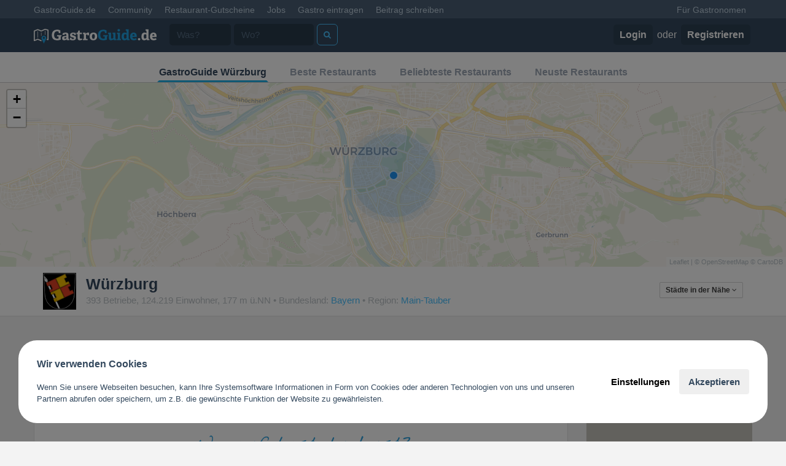

--- FILE ---
content_type: text/html; charset=UTF-8
request_url: https://www.gastroguide.de/city/wuerzburg/mit-freunden-essen-gehen/
body_size: 16760
content:
<!DOCTYPE html>
<html>

<head>
    <meta http-equiv="Content-Type"
          content="text/html; charset=utf-8" />
    <meta name="apple-itunes-app"
          content="app-id=455221392">
    <meta name="google-play-app"
          content="app-id=com.gastroguide.main">
    <link rel="apple-touch-icon"
          href="/apple-touch-icon.png">
    <title>Mit Freunden essen gehen in Würzburg</title>    <meta name="description" content="Die Frage, welche Location in Würzburg gut dafür geeignet ist, mit Freunden essen zu gehen, haben unsere GastroGuides hier beantwortet. Diese Restaurants, Bars etc. bieten neben Essen auch das passende Ambiente um mit guten Freunden einen gemütlichen Abend zu verbringen." >    <link href='//fonts.gastroguide.de?family=Lato:300,400,700|Titillium+Web:400,700'
          rel='stylesheet'
          type='text/css'>
    <link rel="stylesheet"
          type="text/css"
          href="/css/bootstrap3/css/bootstrap.min.css" />
    <link rel="stylesheet"
          type="text/css"
          href="/css/bootstrap3/css/default-v3.css?0.3.378" />
        <link rel="stylesheet"
          type="text/css"
          href="/css/bootstrap3/css/font-awesome.css" />
    <link rel="stylesheet"
          type="text/css"
          href="/css/bootstrap3/css/animate.css" />
    <script type="text/javascript"
            src="/js/jquery/jquery-2.1.4.min.js"></script>
    <script type="text/javascript"
            src="/js/others/handlebars-v1.3.0.min.js"></script>
    <script type="text/javascript"
            src="/js/v3/typeahead.bundle.min.js"></script>
    <script type="text/javascript"
            src="/js/gastro3.min.js?0.3.378"></script>
    <meta name="google-site-verification"
          content="YnKvw-ETJ3fl3aGik1gDYueNr5eWpBB3YMj9g2fD6Bw" />
    <meta name="viewport"
          content="width=device-width, initial-scale=1, maximum-scale=1, user-scalable=no">
            <script async
                src="https://pagead2.googlesyndication.com/pagead/js/adsbygoogle.js?client=ca-pub-1907271284602393"
                crossorigin="anonymous"></script>
                <link rel="next" href="/city/wuerzburg/mit-freunden-essen-gehen/page/2/" /><meta name="thumbnail" content="https://cdn.gastroguide.de/betrieb/149647/galerie/album/userphotos/f1373544286_300x300.jpg" /><meta property="og:image" content="https://cdn.gastroguide.de/betrieb/149647/galerie/album/userphotos/f1373544286_300x300.jpg" />        
            <!-- Google Tag Manager -->
        <script>(function (w, d, s, l, i) {
                w[l] = w[l] || []; w[l].push({
                    'gtm.start':
                        new Date().getTime(), event: 'gtm.js'
                }); var f = d.getElementsByTagName(s)[0],
                    j = d.createElement(s), dl = l != 'dataLayer' ? '&l=' + l : ''; j.async = true; j.src =
                        'https://www.googletagmanager.com/gtm.js?id=' + i + dl; f.parentNode.insertBefore(j, f);
            })(window, document, 'script', 'dataLayer', 'GTM-MWC2F6C');</script>
        <!-- End Google Tag Manager -->
    </head>

<body>

    <!-- Google Tag Manager (noscript) -->
    <noscript><iframe src="https://www.googletagmanager.com/ns.html?id=GTM-MWC2F6C"
                height="0"
                width="0"
                style="display:none;visibility:hidden"></iframe></noscript>
    <!-- End Google Tag Manager (noscript) -->

    <div id="__all">

        

        <div id="allWrap">
            <nav class="navbar navbar-default navbar-fixed-top hidden-xs"
                 id="top-header">
                <div class="container">
                    <div id="navbar"
                         class="navbar-collapse collapse">
                        <ul class="nav navbar-nav">
                            <li class="active"><a href="/">GastroGuide.de</a></li>
                            <li><a href="/community">Community</a></li>
                            <li><a href="/restaurantgutscheine">Restaurant-Gutscheine</a></li>
                            <li><a href="/jobs">Jobs</a></li>
                            <li><a href="javascript:;"
                                   onClick="G3.modal.open('/gastro-eintragen/select-action', 'Gastro eintragen')">Gastro
                                    eintragen</a></li>
                            <li><a href="javascript:;"
                                   onClick="G3.modal.open('/index/post-review', 'Beitrag schreiben')">Beitrag
                                    schreiben</a></li>
                                                    </ul>
                        <ul class="nav navbar-nav navbar-right">
                            <li><a href="/business">Für Gastronomen</a></li>
                                                                                </ul>
                    </div><!--/.nav-collapse -->
                </div>
            </nav>

            <div class="navbar navbar-inverse navbar-fixed-top FixedTop main-header"
                 role="navigation"
                 id="main-nav">
                <div class="container">
                                                                    <div class="navbar-header">
                            <a class="navbar-brand"
                               href="/">
                                <img style="width: 200px;" src="/imgs/v3/logo_small.png" alt="GastroGuide" />
                            </a>
                        </div>
                                        <div class="collapse navbar-collapse"
                         id="main-navbar">
                        <form role="search"
                              action="/search/"
                              method="get">
                            <div class="navbar-form navbar-left">
                                <div class="form-group">
                                    <input type="text"
                                           class="form-control"
                                           placeholder="Was?"
                                           style="width: 100px; margin-right: 5px"
                                           id="serElWas"
                                           name="what">
                                </div>
                            </div>
                            <div class="navbar-form navbar-left">
                                <input type="text"
                                       class="form-control"
                                       placeholder="Wo?"
                                       id="serElQuery"
                                       name="query"
                                       data-provide="typeahead"
                                       style="width: 130px">
                            </div>
                            <div class="navbar-form navbar-left">
                                <button type="submit"
                                        class="btn btn-default"
                                        style="margin-left: 5px;"
                                        title="Jetzt suchen">
                                    <i class="fa fa-search"></i>
                                </button>
                            </div>

                        </form>
                                                    <div class="navbar-right">
                                <ul class="nav navbar-nav">
                                    <li class="login-button">
                                        <a href="/user/login"><b>Login</b></a>
                                        oder
                                        <a href="/user/signup"><b>Registrieren</b></a>
                                    </li>
                                </ul>
                            </div>
                                            </div>
                </div>
            </div>

                        <div class=" "
                 id="content-container"
                                  style="margin-bottom: 80px; ">
                <ul class="geo-subnav">
	<li class="active"><a href="/city/wuerzburg/">GastroGuide
			Würzburg</a></li>
	<li><a href="/city/wuerzburg/restaurants/"
		   title="Die besten Restaurants in Würzburg">Beste Restaurants</a></li>
	<li><a href="/city/wuerzburg/restaurants/?sort=rc"
		   title="Die beliebtesten Restaurants in Würzburg">Beliebteste Restaurants</a></li>
	<li><a href="/city/wuerzburg/restaurants/?sort=new"
		   title="Die neusten Restaurants in Würzburg">Neuste Restaurants</a></li>
</ul>

<div id="gmap"
	 style="width:100%; height: 300px;"></div>

<div class="geo-info">
	<div class="container">
		<div class="media col-md-10 col-sm-9">
			<div class="media-left media-middle">
				<a href="/city/wuerzburg/">
				<img class="media-object wappen" src="https://cdn.gastroguide.de/locations/3221/logo1449763725.png" alt="Würzburg">
				</a>
			</div>
			<div class="media-body">
				<h1>Würzburg</h1>
				<span class="text-muted">
					393 Betriebe,
					124.219 Einwohner,
					177 m ü.NN					 • Bundesland:
					<a href="/bundesland/bayern/">Bayern</a>
					 • Region:  <a href="/region/maintauber/" >Main-Tauber</a>					</span>
			</div>
		</div>
		<div class="col-md-2 hidden-xs">
							<div class="dropdown pull-right">
					<button class="btn btn-white btn-xs dropdown-toggle" type="button" id="all-regions-dropdown" data-toggle="dropdown" aria-expanded="true" style="margin-top: 15px">Städte in der Nähe <i class="fa fa-angle-down"></i></button>
					<i class="dropdown-arrow dropdown-arrow-inverse"></i>
					<ul class="dropdown-menu dropdown-inverse" role="menu" aria-labelledby="all-regions-dropdown">
																											<li role="presentation"><a role="menuitem" tabindex="-1" href="/city/gerbrunn/">Gerbrunn</a></li>
																				<li role="presentation"><a role="menuitem" tabindex="-1" href="/city/randersacker/">Randersacker</a></li>
																				<li role="presentation"><a role="menuitem" tabindex="-1" href="/city/veitshoechheim/">Veitshöchheim</a></li>
																				<li role="presentation"><a role="menuitem" tabindex="-1" href="/city/reichenberg/">Reichenberg</a></li>
																				<li role="presentation"><a role="menuitem" tabindex="-1" href="/city/rimpar/">Rimpar</a></li>
																				<li role="presentation"><a role="menuitem" tabindex="-1" href="/city/eibelstadt/">Eibelstadt</a></li>
																				<li role="presentation"><a role="menuitem" tabindex="-1" href="/city/biebelried/">Biebelried</a></li>
																				<li role="presentation"><a role="menuitem" tabindex="-1" href="/city/sommerhausen/">Sommerhausen</a></li>
																				<li role="presentation"><a role="menuitem" tabindex="-1" href="/city/zellingen/">Zellingen</a></li>
											</ul>
				</div>
					</div>
	</div>
</div>

<div class="container city-container"
	 style="padding-top: 30px">
	<div class="row">
		<div class="col-md-8 col-lg-9">
																<div class="center"
						 style="margin-bottom:10px">
						<script async
								src="//pagead2.googlesyndication.com/pagead/js/adsbygoogle.js"></script>
						<!-- City Leaderboard -->
						<ins class="adsbygoogle"
							 style="display:inline-block;width:728px;height:90px"
							 data-ad-client="ca-pub-1907271284602393"
							 data-ad-slot="2139094994"></ins>
						<script>
							(adsbygoogle = window.adsbygoogle || []).push({});
						</script>
					</div>
										<div class="box center all-cats">
	<img src="/imgs/worauf_hast_du_lust.png" style="padding: 0 0 10px 0; max-width: 100%" /><br />
	<a href="/city/wuerzburg/abends-ausgehen-und-was-trinken/" class="cat-name grow"  style="font-size:20px; color:#34495e">Abends ausgehen und was trinken</a>  <a href="/city/wuerzburg/ausgiebig-fruehstuecken-und-brunchen/" class="cat-name grow"  style="font-size:20px; color:#9da7b5">Ausgiebig frühstücken und brunchen</a>  <a href="/city/wuerzburg/barrierefrei-essen-inklusiv/" class="cat-name grow"  style="font-size:13px; color:#34495e">Barrierefrei essen</a>  <a href="/city/wuerzburg/eine-feier-veranstalten/" class="cat-name grow"  style="font-size:15px; color:#9da7b5">Eine Feier veranstalten</a>  <a href="/city/wuerzburg/eine-rast-machen/" class="cat-name grow"  style="font-size:13px; color:#34495e">Eine Rast machen</a>  <a href="/city/wuerzburg/einen-ausflug-machen/" class="cat-name grow"  style="font-size:15px; color:#9da7b5">Einen Ausflug machen</a>  <a href="/city/wuerzburg/eis-essen/" class="cat-name grow"  style="font-size:13px; color:#34495e">Eis essen</a>  <a href="/city/wuerzburg/gemeinsam-fussball-schauen/" class="cat-name grow"  style="font-size:15px; color:#9da7b5">Gemeinsam Fußball schauen</a>  <a href="/city/wuerzburg/gemuetlich-kaffee-trinken/" class="cat-name grow"  style="font-size:13px; color:#34495e">Gemütlich Kaffee trinken</a>  <a href="/city/wuerzburg/gesund-und-vegetarisch-essen/" class="cat-name grow"  style="font-size:15px; color:#9da7b5">Gesund und vegetarisch essen</a>  <a href="/city/wuerzburg/guenstig-satt-werden/" class="cat-name grow"  style="font-size:18px; color:#34495e">Günstig satt werden</a>  <a href="/city/wuerzburg/haute-cuisine-erleben/" class="cat-name grow"  style="font-size:16px; color:#9da7b5">Haute cuisine erleben</a>  <a href="/city/wuerzburg/lecker-essen-gehen/" class="cat-name grow"  style="font-size:20px; color:#34495e">Lecker essen gehen</a>  <a href="/city/wuerzburg/mit-freunden-essen-gehen/" class="cat-name grow"  style="font-size:20px; color:#9da7b5">Mit Freunden essen gehen</a>  <a href="/city/wuerzburg/mit-kindern-ausgehen/" class="cat-name grow"  style="font-size:18px; color:#34495e">Mit Kindern ausgehen</a>  <a href="/city/wuerzburg/nett-draussen-sitzen/" class="cat-name grow"  style="font-size:18px; color:#9da7b5">Nett draußen sitzen</a>  <a href="/city/wuerzburg/party-machen-und-tanzen/" class="cat-name grow"  style="font-size:18px; color:#34495e">Party machen und tanzen</a>  <a href="/city/wuerzburg/romantisches-candlelight-dinner/" class="cat-name grow"  style="font-size:15px; color:#9da7b5">Romantisches Candle Light Dinner</a>  <a href="/city/wuerzburg/schnell-mal-was-essen/" class="cat-name grow"  style="font-size:19px; color:#34495e">Schnell mal was essen</a>  <a href="/city/wuerzburg/sehen-und-gesehen-werden/" class="cat-name grow"  style="font-size:16px; color:#9da7b5">Sehen und gesehen werden</a>  <a href="/city/wuerzburg/was-neues-ausprobieren/" class="cat-name grow"  style="font-size:13px; color:#34495e">Was neues ausprobieren</a>  <a href="/city/wuerzburg/zum-geschaeftsessen-einladen/" class="cat-name grow"  style="font-size:15px; color:#9da7b5">Zum Geschäftsessen einladen</a> </div>

			<h3>Mit Freunden essen gehen in Würzburg</h3>

			<ul class="gastrolist">
																														<li>
						<div class="glhead">
							<h4>
								<a href="https://www.gastroguide.de/restaurant/149647/restaurant-backoefele/wuerzburg/">Restaurant Backöfele</a>
								<span
									  class="text-star"><i class="fa fa-star"></i><i class="fa fa-star"></i><i class="fa fa-star"></i><i class="fa fa-star"></i><i class="fa fa-star-half-o"></i><span class="text-muted" style="padding-left: 10px;font-size: 80%;font-weight: normal;">(3 Bewertungen)</span></span>
							</h4>
							<div>
								<a href="https://www.google.de/maps/dir/Ursulinergasse 2, 97070"
								   target="_blank"
								   title="Route planen"
								   style="color: #34495e;"><i class="fa fa-map-marker"></i> </a>
								Ursulinergasse 2, 97070								Würzburg							</div>
						</div>

						<div class="glbody">
							<div>
								<div class="media">
									<a class="media-left"
									   href="https://www.gastroguide.de/restaurant/149647/restaurant-backoefele/wuerzburg/">
										<img src="https://cdn.gastroguide.de/betrieb/149647/galerie/album/userphotos/f1373544286_100x100.jpg"
											 class="media-object img-rounded" />
									</a>
									<div class="media-body">
										<div><b>Restaurant</b></div>
										<div style="min-height: 1.8em;">Deutsch, Bürgerlich, Regional, Saisonal, Fränkisch</div>
										<div>
											3 von 3 empfehlen diese Location										</div>
										<div class="ratebar">
											<div class="bar"
												 style="width:100%">
												100%
											</div>
										</div>
									</div>
								</div>
							</div>
							<div class="hidden-xs">
																									<div class="userinfo"><a class=" user-summary" href="/u/11127" data-id="11127"><span class="fn">Shaneymac</span> <small class="fs1 fwN">(134 <span class="awe-star"></span>)</small></a> findet:</div>
									<div class="review">
										GastroGuide Vorgeplänkel  (zur Kritik wie immer nur ein wenig nach unten scrollen)
 
Es ist mir bis heute ein Rätsel, warum ich im Frühling... <a href="https://www.gastroguide.de/restaurant/149647/restaurant-backoefele/wuerzburg/bewertung/39427/">mehr lesen</a>									</div>
															</div>
						</div>
					</li>
																								<li>
						<div class="glhead">
							<h4>
								<a href="https://www.gastroguide.de/restaurant/149646/restaurant-und-weinhaus-zum-stachel/wuerzburg/">Restaurant und Weinhaus Zum Stachel</a>
								<span
									  class="text-star"><i class="fa fa-star"></i><i class="fa fa-star"></i><i class="fa fa-star"></i><i class="fa fa-star-half-o"></i><i class="fa fa-star-o"></i><span class="text-muted" style="padding-left: 10px;font-size: 80%;font-weight: normal;">(2 Bewertungen)</span></span>
							</h4>
							<div>
								<a href="https://www.google.de/maps/dir/Gressengasse 1, 97070"
								   target="_blank"
								   title="Route planen"
								   style="color: #34495e;"><i class="fa fa-map-marker"></i> </a>
								Gressengasse 1, 97070								Würzburg							</div>
						</div>

						<div class="glbody">
							<div>
								<div class="media">
									<a class="media-left"
									   href="https://www.gastroguide.de/restaurant/149646/restaurant-und-weinhaus-zum-stachel/wuerzburg/">
										<img src="https://cdn.gastroguide.de/betrieb/149646/galerie/album/userphotos/5b508fd66ca3b_100x100.jpg"
											 class="media-object img-rounded" />
									</a>
									<div class="media-body">
										<div><b>Restaurant, Weinkeller</b></div>
										<div style="min-height: 1.8em;">Weinspezialitäten, Bürgerlich, Fisch, Regional, Fränkisch, Kreative Küche</div>
										<div>
											3 von 3 empfehlen diese Location										</div>
										<div class="ratebar">
											<div class="bar"
												 style="width:100%">
												100%
											</div>
										</div>
									</div>
								</div>
							</div>
							<div class="hidden-xs">
																									<div class="userinfo"><a class=" user-summary" href="/u/20400" data-id="20400"><span class="fn">StadtLandGenuss</span> <small class="fs1 fwN">(9 <span class="awe-star"></span>)</small></a> findet:</div>
									<div class="review">
										Um den goldenen Herbst in seinen schönsten Zügen zu genießen, machten wir uns vergangenen Oktober für einen Kurzurlaub nach Würzburg auf. Die... <a href="https://www.gastroguide.de/restaurant/149646/restaurant-und-weinhaus-zum-stachel/wuerzburg/bewertung/35099/">mehr lesen</a>									</div>
															</div>
						</div>
					</li>
																								<li>
						<div class="glhead">
							<h4>
								<a href="https://www.gastroguide.de/restaurant/5075/schnabel-wein-bier-und-speisehaus/wuerzburg/">Schnabel | Wein-,Bier- und Speisehaus </a>
								<span
									  class="text-star"><i class="fa fa-star"></i><i class="fa fa-star"></i><i class="fa fa-star"></i><i class="fa fa-star-half-o"></i><i class="fa fa-star-o"></i><span class="text-muted" style="padding-left: 10px;font-size: 80%;font-weight: normal;">(2 Bewertungen)</span></span>
							</h4>
							<div>
								<a href="https://www.google.de/maps/dir/Haugerpfarrgasse 10, 97070"
								   target="_blank"
								   title="Route planen"
								   style="color: #34495e;"><i class="fa fa-map-marker"></i> </a>
								Haugerpfarrgasse 10, 97070								Würzburg							</div>
						</div>

						<div class="glbody">
							<div>
								<div class="media">
									<a class="media-left"
									   href="https://www.gastroguide.de/restaurant/5075/schnabel-wein-bier-und-speisehaus/wuerzburg/">
										<img src="https://cdn.gastroguide.de/betrieb/5075/galerie/album/userphotos/f1375792306_100x100.jpg"
											 class="media-object img-rounded" />
									</a>
									<div class="media-body">
										<div><b>Restaurant</b></div>
										<div style="min-height: 1.8em;">Weinspezialitäten, Bürgerlich, Regional, Saisonal, Snacks, Fränkisch</div>
										<div>
											2 von 2 empfehlen diese Location										</div>
										<div class="ratebar">
											<div class="bar"
												 style="width:100%">
												100%
											</div>
										</div>
									</div>
								</div>
							</div>
							<div class="hidden-xs">
																									<div class="userinfo"><a class=" user-summary" href="/u/3883" data-id="3883"><span class="fn">enjaunddusty</span> <small class="fs1 fwN">(294 <span class="awe-star"></span>)</small></a> findet:</div>
									<div class="review">
										Heute mittag war ich nach einem Arztbesuch dort zum Essen. Das Lokal füllte sich um 12.oo Uhr rasch und war letztlich sehr... <a href="https://www.gastroguide.de/restaurant/5075/schnabel-wein-bier-und-speisehaus/wuerzburg/bewertung/19488/">mehr lesen</a>									</div>
															</div>
						</div>
					</li>
																								<li>
						<div class="glhead">
							<h4>
								<a href="https://www.gastroguide.de/restaurant/57911/restaurant-luisengarten/wuerzburg/">Restaurant Luisengarten</a>
								<span
									  class="text-star"><i class="fa fa-star"></i><i class="fa fa-star"></i><i class="fa fa-star-o"></i><i class="fa fa-star-o"></i><i class="fa fa-star-o"></i><span class="text-muted" style="padding-left: 10px;font-size: 80%;font-weight: normal;">(Eine Bewertung)</span></span>
							</h4>
							<div>
								<a href="https://www.google.de/maps/dir/Martin-Luther-Straße 1, 97072"
								   target="_blank"
								   title="Route planen"
								   style="color: #34495e;"><i class="fa fa-map-marker"></i> </a>
								Martin-Luther-Straße 1, 97072								Würzburg							</div>
						</div>

						<div class="glbody">
							<div>
								<div class="media">
									<a class="media-left"
									   href="https://www.gastroguide.de/restaurant/57911/restaurant-luisengarten/wuerzburg/">
										<img src="https://cdn.gastroguide.de/betrieb/57911/galerie/album/userphotos/f1367233168_100x100.jpg"
											 class="media-object img-rounded" />
									</a>
									<div class="media-body">
										<div><b>Restaurant</b></div>
										<div style="min-height: 1.8em;">Persisch, Spezialitäten, Orientalisch</div>
										<div>
											2 von 2 empfehlen diese Location										</div>
										<div class="ratebar">
											<div class="bar"
												 style="width:100%">
												100%
											</div>
										</div>
									</div>
								</div>
							</div>
							<div class="hidden-xs">
																									<div class="userinfo"><a class=" user-summary" href="/u/8989" data-id="8989"><span class="fn">Levent</span> <small class="fs1 fwN">(45 <span class="awe-star"></span>)</small></a> findet:</div>
									<div class="review">
										Der Luisengarten in Würzburg ist für mich persönlich seit jeher eine gute Adresse. Es gibt dort nämlich nicht nur gutbürgerlich deutsche Küche,... <a href="https://www.gastroguide.de/restaurant/57911/restaurant-luisengarten/wuerzburg/bewertung/16221/">mehr lesen</a>									</div>
															</div>
						</div>
					</li>
																								<li>
						<div class="glhead">
							<h4>
								<a href="https://www.gastroguide.de/restaurant/149745/gasthof-zum-postkutscherl/wuerzburg/">Gasthof Zum Postkutscherl</a>
								<span
									  class="text-star"><i class="fa fa-star"></i><i class="fa fa-star"></i><i class="fa fa-star-half-o"></i><i class="fa fa-star-o"></i><i class="fa fa-star-o"></i><span class="text-muted" style="padding-left: 10px;font-size: 80%;font-weight: normal;">(2 Bewertungen)</span></span>
							</h4>
							<div>
								<a href="https://www.google.de/maps/dir/Waldkugelweg 5, 97082"
								   target="_blank"
								   title="Route planen"
								   style="color: #34495e;"><i class="fa fa-map-marker"></i> </a>
								Waldkugelweg 5, 97082								Würzburg							</div>
						</div>

						<div class="glbody">
							<div>
								<div class="media">
									<a class="media-left"
									   href="https://www.gastroguide.de/restaurant/149745/gasthof-zum-postkutscherl/wuerzburg/">
										<img src="https://cdn.gastroguide.de/betrieb/149745/galerie/album/userphotos/f1379677321_100x100.jpg"
											 class="media-object img-rounded" />
									</a>
									<div class="media-body">
										<div><b>Restaurant, Biergarten, Gasthof</b></div>
										<div style="min-height: 1.8em;">Italienisch, Pizza, Pasta, Salate, Spezialitäten</div>
										<div>
											2 von 2 empfehlen diese Location										</div>
										<div class="ratebar">
											<div class="bar"
												 style="width:100%">
												100%
											</div>
										</div>
									</div>
								</div>
							</div>
							<div class="hidden-xs">
																									<div class="userinfo"><a class=" user-summary" href="/u/3884" data-id="3884"><span class="fn">Fränkin</span> <small class="fs1 fwN">(93 <span class="awe-star"></span>)</small></a> findet:</div>
									<div class="review">
										Urig erhaltenes Gasthaus. Das Speisenangebot ist einfach und gutbürgerlich. Neben fränkischen Hausmannskostgerichten gibt es auch ein Angebot von diversen Pizzen. Auf Tafeln... <a href="https://www.gastroguide.de/restaurant/149745/gasthof-zum-postkutscherl/wuerzburg/bewertung/8559/">mehr lesen</a>									</div>
															</div>
						</div>
					</li>
											<li>
							<script async
									src="//pagead2.googlesyndication.com/pagead/js/adsbygoogle.js"></script>
							<!-- Betrieb Responsive -->
							<ins class="adsbygoogle"
								 style="display:block"
								 data-ad-client="ca-pub-1907271284602393"
								 data-ad-slot="9250879399"
								 data-ad-format="autorelaxed"></ins>
							<script>
								(adsbygoogle = window.adsbygoogle || []).push({});
							</script>
						</li>
																								<li>
						<div class="glhead">
							<h4>
								<a href="https://www.gastroguide.de/restaurant/149698/olympia/wuerzburg/">Olympia</a>
								<span
									  class="text-star"><i class="fa fa-star"></i><i class="fa fa-star"></i><i class="fa fa-star"></i><i class="fa fa-star-half-o"></i><i class="fa fa-star-o"></i><span class="text-muted" style="padding-left: 10px;font-size: 80%;font-weight: normal;">(2 Bewertungen)</span></span>
							</h4>
							<div>
								<a href="https://www.google.de/maps/dir/Gegenbaurstr. 25, 97074"
								   target="_blank"
								   title="Route planen"
								   style="color: #34495e;"><i class="fa fa-map-marker"></i> </a>
								Gegenbaurstr. 25, 97074								Würzburg							</div>
						</div>

						<div class="glbody">
							<div>
								<div class="media">
									<a class="media-left"
									   href="https://www.gastroguide.de/restaurant/149698/olympia/wuerzburg/">
										<img src="https://cdn.gastroguide.de/static/imgs/defaultBetriebLogo_100x100.png"
											 class="media-object img-rounded" />
									</a>
									<div class="media-body">
										<div><b>Restaurant</b></div>
										<div style="min-height: 1.8em;">Griechisch</div>
										<div>
											2 von 2 empfehlen diese Location										</div>
										<div class="ratebar">
											<div class="bar"
												 style="width:100%">
												100%
											</div>
										</div>
									</div>
								</div>
							</div>
							<div class="hidden-xs">
																									<div class="userinfo"><a class=" user-summary" href="/u/3883" data-id="3883"><span class="fn">enjaunddusty</span> <small class="fs1 fwN">(294 <span class="awe-star"></span>)</small></a> findet:</div>
									<div class="review">
										Am 07.08.2023 besuchte ich zusammen mit meiner Ehefrau zur Mittagszeit das OLYMPIA. Die Parkplatzsituation rund um das Lokal ist eher als bescheiden... <a href="https://www.gastroguide.de/restaurant/149698/olympia/wuerzburg/bewertung/43249/">mehr lesen</a>									</div>
															</div>
						</div>
					</li>
																								<li>
						<div class="glhead">
							<h4>
								<a href="https://www.gastroguide.de/restaurant/149596/franziskaner-restaurant-catering/wuerzburg/">Franziskaner | Restaurant & Catering</a>
								<span
									  class="text-star"><i class="fa fa-star"></i><i class="fa fa-star"></i><i class="fa fa-star"></i><i class="fa fa-star-half-o"></i><i class="fa fa-star-o"></i><span class="text-muted" style="padding-left: 10px;font-size: 80%;font-weight: normal;">(2 Bewertungen)</span></span>
							</h4>
							<div>
								<a href="https://www.google.de/maps/dir/Franziskanerplatz 2, 97070"
								   target="_blank"
								   title="Route planen"
								   style="color: #34495e;"><i class="fa fa-map-marker"></i> </a>
								Franziskanerplatz 2, 97070								Würzburg							</div>
						</div>

						<div class="glbody">
							<div>
								<div class="media">
									<a class="media-left"
									   href="https://www.gastroguide.de/restaurant/149596/franziskaner-restaurant-catering/wuerzburg/">
										<img src="https://cdn.gastroguide.de/betrieb/149596/galerie/album/userphotos/f1375445188_100x100.jpg"
											 class="media-object img-rounded" />
									</a>
									<div class="media-body">
										<div><b>Restaurant, Catering, Biergarten</b></div>
										<div style="min-height: 1.8em;">Deutsch, Mediterran, Saisonal, Fränkisch, Mittagstisch, Wild</div>
										<div>
											2 von 2 empfehlen diese Location										</div>
										<div class="ratebar">
											<div class="bar"
												 style="width:100%">
												100%
											</div>
										</div>
									</div>
								</div>
							</div>
							<div class="hidden-xs">
																									<div class="userinfo"><a class=" user-summary" href="/u/3884" data-id="3884"><span class="fn">Fränkin</span> <small class="fs1 fwN">(93 <span class="awe-star"></span>)</small></a> findet:</div>
									<div class="review">
										In der Altstadt von Würzburg befindet sich das Franziskaner unweit der alten Universitätsbibliothek. Unter neuer Führung bietet das Team eine Verbindung schmackhafter... <a href="https://www.gastroguide.de/restaurant/149596/franziskaner-restaurant-catering/wuerzburg/bewertung/5547/">mehr lesen</a>									</div>
															</div>
						</div>
					</li>
																								<li>
						<div class="glhead">
							<h4>
								<a href="https://www.gastroguide.de/restaurant/15698/weinstuben-juliusspital/wuerzburg/">Weinstuben Juliusspital</a>
								<span
									  class="text-star"><i class="fa fa-star"></i><i class="fa fa-star"></i><i class="fa fa-star"></i><i class="fa fa-star-half-o"></i><i class="fa fa-star-o"></i><span class="text-muted" style="padding-left: 10px;font-size: 80%;font-weight: normal;">(4 Bewertungen)</span></span>
							</h4>
							<div>
								<a href="https://www.google.de/maps/dir/Juliuspromenade 19, 97070"
								   target="_blank"
								   title="Route planen"
								   style="color: #34495e;"><i class="fa fa-map-marker"></i> </a>
								Juliuspromenade 19, 97070								Würzburg							</div>
						</div>

						<div class="glbody">
							<div>
								<div class="media">
									<a class="media-left"
									   href="https://www.gastroguide.de/restaurant/15698/weinstuben-juliusspital/wuerzburg/">
										<img src="https://cdn.gastroguide.de/betrieb/15698/galerie/album/userphotos/6735ef1014c39_100x100.jpg"
											 class="media-object img-rounded" />
									</a>
									<div class="media-body">
										<div><b>Restaurant, Weinstube, Weinkeller</b></div>
										<div style="min-height: 1.8em;">Deutsch, Französisch, Weinspezialitäten, Fisch, Fränkisch, International</div>
										<div>
											3 von 4 empfehlen diese Location										</div>
										<div class="ratebar">
											<div class="bar"
												 style="width:75%">
												75%
											</div>
										</div>
									</div>
								</div>
							</div>
							<div class="hidden-xs">
																									<div class="userinfo"><a class=" user-summary" href="/u/5560" data-id="5560"><span class="fn">Minitar</span> <small class="fs1 fwN">(1404 <span class="awe-star"></span>)</small></a> findet:</div>
									<div class="review">
										Diese kuriose Besonderheit dürfte es ausserhalb von Würzburg weit und breit nicht geben: das Juliusspital vereint Krankenhaus, Pflegeheim, Hospiz, Weingut, Weinstube, Restaurant,... <a href="https://www.gastroguide.de/restaurant/15698/weinstuben-juliusspital/wuerzburg/bewertung/37737/">mehr lesen</a>									</div>
															</div>
						</div>
					</li>
																								<li>
						<div class="glhead">
							<h4>
								<a href="https://www.gastroguide.de/restaurant/173544/restaurant-jahnterrasse/wuerzburg/">Restaurant Jahnterrasse</a>
								<span
									  class="text-star"><i class="fa fa-star"></i><i class="fa fa-star"></i><i class="fa fa-star"></i><i class="fa fa-star-half-o"></i><i class="fa fa-star-o"></i><span class="text-muted" style="padding-left: 10px;font-size: 80%;font-weight: normal;">(4 Bewertungen)</span></span>
							</h4>
							<div>
								<a href="https://www.google.de/maps/dir/Dreikronenstr. 2, 97082"
								   target="_blank"
								   title="Route planen"
								   style="color: #34495e;"><i class="fa fa-map-marker"></i> </a>
								Dreikronenstr. 2, 97082								Würzburg							</div>
						</div>

						<div class="glbody">
							<div>
								<div class="media">
									<a class="media-left"
									   href="https://www.gastroguide.de/restaurant/173544/restaurant-jahnterrasse/wuerzburg/">
										<img src="https://cdn.gastroguide.de/betrieb/173544/galerie/album/userphotos/f1400780847_100x100.jpg"
											 class="media-object img-rounded" />
									</a>
									<div class="media-body">
										<div><b>Restaurant, Biergarten, Ausflugsziel</b></div>
										<div style="min-height: 1.8em;">Bürgerlich, Regional, Fränkisch</div>
										<div>
											3 von 4 empfehlen diese Location										</div>
										<div class="ratebar">
											<div class="bar"
												 style="width:75%">
												75%
											</div>
										</div>
									</div>
								</div>
							</div>
							<div class="hidden-xs">
																									<div class="userinfo"><a class=" user-summary" href="/u/3883" data-id="3883"><span class="fn">enjaunddusty</span> <small class="fs1 fwN">(294 <span class="awe-star"></span>)</small></a> findet:</div>
									<div class="review">
										Wir hatten zum Abend (19:15 Uhr) einen Tisch für drei erwachsene Personen reserviert. Beim Betreten des Gastraums begrüßte uns eine freundliche junge... <a href="https://www.gastroguide.de/restaurant/173544/restaurant-jahnterrasse/wuerzburg/bewertung/34373/">mehr lesen</a>									</div>
															</div>
						</div>
					</li>
																								<li>
						<div class="glhead">
							<h4>
								<a href="https://www.gastroguide.de/restaurant/73763/mennas-time-out/wuerzburg/">Mennas Time Out</a>
								<span
									  class="text-star"><i class="fa fa-star"></i><i class="fa fa-star"></i><i class="fa fa-star"></i><i class="fa fa-star"></i><i class="fa fa-star"></i><span class="text-muted" style="padding-left: 10px;font-size: 80%;font-weight: normal;">(Eine Bewertung)</span></span>
							</h4>
							<div>
								<a href="https://www.google.de/maps/dir/Frankfurter Straße 1, 97082"
								   target="_blank"
								   title="Route planen"
								   style="color: #34495e;"><i class="fa fa-map-marker"></i> </a>
								Frankfurter Straße 1, 97082								Würzburg							</div>
						</div>

						<div class="glbody">
							<div>
								<div class="media">
									<a class="media-left"
									   href="https://www.gastroguide.de/restaurant/73763/mennas-time-out/wuerzburg/">
										<img src="https://cdn.gastroguide.de/betrieb/73763/galerie/album/userphotos/f1379681763_100x100.jpg"
											 class="media-object img-rounded" />
									</a>
									<div class="media-body">
										<div><b>Restaurant, Biergarten</b></div>
										<div style="min-height: 1.8em;">Amerikanisch, Deutsch, Italienisch</div>
										<div>
											1 von 1 empfehlen diese Location										</div>
										<div class="ratebar">
											<div class="bar"
												 style="width:100%">
												100%
											</div>
										</div>
									</div>
								</div>
							</div>
							<div class="hidden-xs">
																									<div class="userinfo"><a class=" user-summary" href="/u/8989" data-id="8989"><span class="fn">Levent</span> <small class="fs1 fwN">(45 <span class="awe-star"></span>)</small></a> findet:</div>
									<div class="review">
										Restaurantbesuch am 24. Hochzeitstag zu Coronazeiten und barrierefrei in Würzburg? Da war eine umfangreiche Suche im Netz erforderlich. Aber wir wurden fündig.

Die... <a href="https://www.gastroguide.de/restaurant/73763/mennas-time-out/wuerzburg/bewertung/41319/">mehr lesen</a>									</div>
															</div>
						</div>
					</li>
																								<li>
						<div class="glhead">
							<h4>
								<a href="https://www.gastroguide.de/restaurant/61092/schuetzenhof/wuerzburg/">Schützenhof</a>
								<span
									  class="text-star"><i class="fa fa-star"></i><i class="fa fa-star"></i><i class="fa fa-star"></i><i class="fa fa-star"></i><i class="fa fa-star-o"></i><span class="text-muted" style="padding-left: 10px;font-size: 80%;font-weight: normal;">(Eine Bewertung)</span></span>
							</h4>
							<div>
								<a href="https://www.google.de/maps/dir/Mainleitenweg 48, 97082"
								   target="_blank"
								   title="Route planen"
								   style="color: #34495e;"><i class="fa fa-map-marker"></i> </a>
								Mainleitenweg 48, 97082								Würzburg							</div>
						</div>

						<div class="glbody">
							<div>
								<div class="media">
									<a class="media-left"
									   href="https://www.gastroguide.de/restaurant/61092/schuetzenhof/wuerzburg/">
										<img src="https://cdn.gastroguide.de/static/imgs/defaultBetriebLogo_100x100.png"
											 class="media-object img-rounded" />
									</a>
									<div class="media-body">
										<div><b>Restaurant, Biergarten, Ausflugsziel</b></div>
										<div style="min-height: 1.8em;">Deutsch, Bürgerlich, Mediterran, Regional, Fränkisch</div>
										<div>
											1 von 1 empfehlen diese Location										</div>
										<div class="ratebar">
											<div class="bar"
												 style="width:100%">
												100%
											</div>
										</div>
									</div>
								</div>
							</div>
							<div class="hidden-xs">
																									<div class="userinfo"><a class=" user-summary" href="/u/3883" data-id="3883"><span class="fn">enjaunddusty</span> <small class="fs1 fwN">(294 <span class="awe-star"></span>)</small></a> findet:</div>
									<div class="review">
										AM Berg über den Dächern von Würzburg gelegenes Restaurant mit herrlichem Biergarten und einem einzigartigen Rundblick über die Stadt. Aber auch der... <a href="https://www.gastroguide.de/restaurant/61092/schuetzenhof/wuerzburg/bewertung/3409/">mehr lesen</a>									</div>
															</div>
						</div>
					</li>
																								<li>
						<div class="glhead">
							<h4>
								<a href="https://www.gastroguide.de/restaurant/149590/steakhaus-in-der-bachgasse/wuerzburg/">Steakhaus in der Bachgasse</a>
								<span
									  class="text-star"><i class="fa fa-star"></i><i class="fa fa-star"></i><i class="fa fa-star"></i><i class="fa fa-star"></i><i class="fa fa-star-half-o"></i><span class="text-muted" style="padding-left: 10px;font-size: 80%;font-weight: normal;">(Eine Bewertung)</span></span>
							</h4>
							<div>
								<a href="https://www.google.de/maps/dir/Bachgasse 6, 97070"
								   target="_blank"
								   title="Route planen"
								   style="color: #34495e;"><i class="fa fa-map-marker"></i> </a>
								Bachgasse 6, 97070								Würzburg							</div>
						</div>

						<div class="glbody">
							<div>
								<div class="media">
									<a class="media-left"
									   href="https://www.gastroguide.de/restaurant/149590/steakhaus-in-der-bachgasse/wuerzburg/">
										<img src="https://cdn.gastroguide.de/betrieb/149590/galerie/album/userphotos/64e36ce01422b_100x100.jpg"
											 class="media-object img-rounded" />
									</a>
									<div class="media-body">
										<div><b>Restaurant, Steakhouse</b></div>
										<div style="min-height: 1.8em;">Deutsch, Bürgerlich, Steaks, Salate</div>
										<div>
											1 von 1 empfehlen diese Location										</div>
										<div class="ratebar">
											<div class="bar"
												 style="width:100%">
												100%
											</div>
										</div>
									</div>
								</div>
							</div>
							<div class="hidden-xs">
																									<div class="userinfo"><a class=" user-summary" href="/u/40" data-id="40"><span class="fn">Ehemalige User</span> <small class="fs1 fwN">(3742 <span class="awe-star"></span>)</small></a> findet:</div>
									<div class="review">
										Wer in Würzburg die besten Steaks sucht ist im kultigen Steakhaus in der Bachgasse genau richtig. Bestes Fleisch wirklich immer auf den... <a href="https://www.gastroguide.de/restaurant/149590/steakhaus-in-der-bachgasse/wuerzburg/bewertung/28068/">mehr lesen</a>									</div>
															</div>
						</div>
					</li>
																								<li>
						<div class="glhead">
							<h4>
								<a href="https://www.gastroguide.de/restaurant/149645/laemmle-wirtshaus/wuerzburg/">Lämmle Wirtshaus</a>
								<span
									  class="text-star"><i class="fa fa-star"></i><i class="fa fa-star"></i><i class="fa fa-star"></i><i class="fa fa-star"></i><i class="fa fa-star-o"></i><span class="text-muted" style="padding-left: 10px;font-size: 80%;font-weight: normal;">(Eine Bewertung)</span></span>
							</h4>
							<div>
								<a href="https://www.google.de/maps/dir/Marienplatz 5, 97070"
								   target="_blank"
								   title="Route planen"
								   style="color: #34495e;"><i class="fa fa-map-marker"></i> </a>
								Marienplatz 5, 97070								Würzburg							</div>
						</div>

						<div class="glbody">
							<div>
								<div class="media">
									<a class="media-left"
									   href="https://www.gastroguide.de/restaurant/149645/laemmle-wirtshaus/wuerzburg/">
										<img src="https://cdn.gastroguide.de/betrieb/149645/galerie/album/userphotos/f1375278168_100x100.jpg"
											 class="media-object img-rounded" />
									</a>
									<div class="media-body">
										<div><b>Restaurant, Wirtshaus, Biergarten</b></div>
										<div style="min-height: 1.8em;">Bierspezialitäten, Weinspezialitäten, Bürgerlich, Fisch, Fränkisch, Mittagstisch</div>
										<div>
											1 von 1 empfehlen diese Location										</div>
										<div class="ratebar">
											<div class="bar"
												 style="width:100%">
												100%
											</div>
										</div>
									</div>
								</div>
							</div>
							<div class="hidden-xs">
																									<div class="userinfo"><a class=" user-summary" href="/u/3883" data-id="3883"><span class="fn">enjaunddusty</span> <small class="fs1 fwN">(294 <span class="awe-star"></span>)</small></a> findet:</div>
									<div class="review">
										Im Lämmle da kann man ohne irgendwelche Bedenken einkehren! Zentral gelegen in der City ; die Markttiefgarage nur wenige Schritte entfernt, die... <a href="https://www.gastroguide.de/restaurant/149645/laemmle-wirtshaus/wuerzburg/bewertung/33515/">mehr lesen</a>									</div>
															</div>
						</div>
					</li>
																								<li>
						<div class="glhead">
							<h4>
								<a href="https://www.gastroguide.de/restaurant/149593/restaurant-vier-jahreszeiten/wuerzburg/">Restaurant Vier Jahreszeiten</a>
								<span
									  class="text-star"><i class="fa fa-star"></i><i class="fa fa-star"></i><i class="fa fa-star"></i><i class="fa fa-star"></i><i class="fa fa-star-half-o"></i><span class="text-muted" style="padding-left: 10px;font-size: 80%;font-weight: normal;">(2 Bewertungen)</span></span>
							</h4>
							<div>
								<a href="https://www.google.de/maps/dir/Haugerpfarrgasse 3, 97070"
								   target="_blank"
								   title="Route planen"
								   style="color: #34495e;"><i class="fa fa-map-marker"></i> </a>
								Haugerpfarrgasse 3, 97070								Würzburg							</div>
						</div>

						<div class="glbody">
							<div>
								<div class="media">
									<a class="media-left"
									   href="https://www.gastroguide.de/restaurant/149593/restaurant-vier-jahreszeiten/wuerzburg/">
										<img src="https://cdn.gastroguide.de/betrieb/149593/galerie/album/userphotos/f1367410267_100x100.jpg"
											 class="media-object img-rounded" />
									</a>
									<div class="media-body">
										<div><b>Restaurant</b></div>
										<div style="min-height: 1.8em;">Deutsch, Bürgerlich, Saisonal, Fränkisch</div>
										<div>
											1 von 1 empfehlen diese Location										</div>
										<div class="ratebar">
											<div class="bar"
												 style="width:100%">
												100%
											</div>
										</div>
									</div>
								</div>
							</div>
							<div class="hidden-xs">
																									<div class="userinfo"><a class=" user-summary" href="/u/8989" data-id="8989"><span class="fn">Levent</span> <small class="fs1 fwN">(45 <span class="awe-star"></span>)</small></a> findet:</div>
									<div class="review">
										Es war ein Arzttermin, der genau auf meinen Hochzeitstag fallen musste. Doch statt mich zu ärgern, versuchte ich einfach beides miteinander zu... <a href="https://www.gastroguide.de/restaurant/149593/restaurant-vier-jahreszeiten/wuerzburg/bewertung/38032/">mehr lesen</a>									</div>
															</div>
						</div>
					</li>
																								<li>
						<div class="glhead">
							<h4>
								<a href="https://www.gastroguide.de/restaurant/149657/restaurant-wuertzburg-im-hotel-strauss/wuerzburg/">Restaurant Würtzburg im Hotel Strauss</a>
								<span
									  class="text-star"><i class="fa fa-star-o"></i><i class="fa fa-star-o"></i><i class="fa fa-star-o"></i><i class="fa fa-star-o"></i><i class="fa fa-star-o"></i><span class="text-muted" style="padding-left: 10px;font-size: 80%;font-weight: normal;">(0 Bewertungen)</span></span>
							</h4>
							<div>
								<a href="https://www.google.de/maps/dir/Juliuspromenade 5, 97070"
								   target="_blank"
								   title="Route planen"
								   style="color: #34495e;"><i class="fa fa-map-marker"></i> </a>
								Juliuspromenade 5, 97070								Würzburg							</div>
						</div>

						<div class="glbody">
							<div>
								<div class="media">
									<a class="media-left"
									   href="https://www.gastroguide.de/restaurant/149657/restaurant-wuertzburg-im-hotel-strauss/wuerzburg/">
										<img src="https://cdn.gastroguide.de/betrieb/149657/galerie/album/userphotos/f1378306677_100x100.jpg"
											 class="media-object img-rounded" />
									</a>
									<div class="media-body">
										<div><b>Restaurant, Hotel, Catering, Partyservice</b></div>
										<div style="min-height: 1.8em;">Deutsch, Weinspezialitäten, Bürgerlich, Saisonal, Fränkisch, International</div>
										<div>
											1 von 1 empfehlen diese Location										</div>
										<div class="ratebar">
											<div class="bar"
												 style="width:100%">
												100%
											</div>
										</div>
									</div>
								</div>
							</div>
							<div class="hidden-xs">
																									Noch nicht bewertet. Du warst bereits hier?<br />
									<a href="https://www.gastroguide.de/restaurant/149657/restaurant-wuertzburg-im-hotel-strauss/wuerzburg/"
									   style="color:brown">Schreib jetzt die erste Bewertung!</a>
															</div>
						</div>
					</li>
																								<li>
						<div class="glhead">
							<h4>
								<a href="https://www.gastroguide.de/restaurant/149753/wuerzburger-hofbraeukeller/wuerzburg/">Würzburger Hofbräukeller</a>
								<span
									  class="text-star"><i class="fa fa-star"></i><i class="fa fa-star"></i><i class="fa fa-star"></i><i class="fa fa-star-half-o"></i><i class="fa fa-star-o"></i><span class="text-muted" style="padding-left: 10px;font-size: 80%;font-weight: normal;">(2 Bewertungen)</span></span>
							</h4>
							<div>
								<a href="https://www.google.de/maps/dir/Jägerstraße 17, 97082"
								   target="_blank"
								   title="Route planen"
								   style="color: #34495e;"><i class="fa fa-map-marker"></i> </a>
								Jägerstraße 17, 97082								Würzburg							</div>
						</div>

						<div class="glbody">
							<div>
								<div class="media">
									<a class="media-left"
									   href="https://www.gastroguide.de/restaurant/149753/wuerzburger-hofbraeukeller/wuerzburg/">
										<img src="https://cdn.gastroguide.de/betrieb/149753/galerie/album/userphotos/59b953d433005_100x100.jpg"
											 class="media-object img-rounded" />
									</a>
									<div class="media-body">
										<div><b>Restaurant, Hausbrauerei, Biergarten, Ausflugsziel</b></div>
										<div style="min-height: 1.8em;">Deutsch, Bierspezialitäten, Regional, Fränkisch, International</div>
										<div>
											1 von 1 empfehlen diese Location										</div>
										<div class="ratebar">
											<div class="bar"
												 style="width:100%">
												100%
											</div>
										</div>
									</div>
								</div>
							</div>
							<div class="hidden-xs">
																									<div class="userinfo"><a class=" user-summary" href="/u/11328" data-id="11328"><span class="fn">pensionist1937</span> <small class="fs1 fwN">(92 <span class="awe-star"></span>)</small></a> findet:</div>
									<div class="review">
										Mein Jahrgang hat sich zu einem Ausflug nach Würzburg getroffen und fuhr mit dem Bus dem Ziel entgegen. Immerhin 30 Teilnehmer haben... <a href="https://www.gastroguide.de/restaurant/149753/wuerzburger-hofbraeukeller/wuerzburg/bewertung/33261/">mehr lesen</a>									</div>
															</div>
						</div>
					</li>
																								<li>
						<div class="glhead">
							<h4>
								<a href="https://www.gastroguide.de/restaurant/161237/bella-napoli/wuerzburg/">Bella Napoli</a>
								<span
									  class="text-star"><i class="fa fa-star"></i><i class="fa fa-star"></i><i class="fa fa-star"></i><i class="fa fa-star-o"></i><i class="fa fa-star-o"></i><span class="text-muted" style="padding-left: 10px;font-size: 80%;font-weight: normal;">(Eine Bewertung)</span></span>
							</h4>
							<div>
								<a href="https://www.google.de/maps/dir/Neubaustr. 16, 97070"
								   target="_blank"
								   title="Route planen"
								   style="color: #34495e;"><i class="fa fa-map-marker"></i> </a>
								Neubaustr. 16, 97070								Würzburg							</div>
						</div>

						<div class="glbody">
							<div>
								<div class="media">
									<a class="media-left"
									   href="https://www.gastroguide.de/restaurant/161237/bella-napoli/wuerzburg/">
										<img src="https://cdn.gastroguide.de/betrieb/161237/galerie/album/userphotos/f1378396019_100x100.jpg"
											 class="media-object img-rounded" />
									</a>
									<div class="media-body">
										<div><b>Restaurant, Pizzeria</b></div>
										<div style="min-height: 1.8em;">Italienisch</div>
										<div>
											1 von 1 empfehlen diese Location										</div>
										<div class="ratebar">
											<div class="bar"
												 style="width:100%">
												100%
											</div>
										</div>
									</div>
								</div>
							</div>
							<div class="hidden-xs">
																									<div class="userinfo"><a class=" user-summary" href="/u/8989" data-id="8989"><span class="fn">Levent</span> <small class="fs1 fwN">(45 <span class="awe-star"></span>)</small></a> findet:</div>
									<div class="review">
										Da Luigi gibt es schon eine Ewigkeit in Würzburg. Sehr zentral gegenüber dem etwas gehobenen Hotel Rebstock gelegen ist Da Luigi gut... <a href="https://www.gastroguide.de/restaurant/161237/bella-napoli/wuerzburg/bewertung/16191/">mehr lesen</a>									</div>
															</div>
						</div>
					</li>
																								<li>
						<div class="glhead">
							<h4>
								<a href="https://www.gastroguide.de/restaurant/161818/ristorante-quo-vadis/wuerzburg/">Ristorante Quo Vadis</a>
								<span
									  class="text-star"><i class="fa fa-star"></i><i class="fa fa-star"></i><i class="fa fa-star"></i><i class="fa fa-star-half-o"></i><i class="fa fa-star-o"></i><span class="text-muted" style="padding-left: 10px;font-size: 80%;font-weight: normal;">(3 Bewertungen)</span></span>
							</h4>
							<div>
								<a href="https://www.google.de/maps/dir/Domstraße 24, 97070"
								   target="_blank"
								   title="Route planen"
								   style="color: #34495e;"><i class="fa fa-map-marker"></i> </a>
								Domstraße 24, 97070								Würzburg							</div>
						</div>

						<div class="glbody">
							<div>
								<div class="media">
									<a class="media-left"
									   href="https://www.gastroguide.de/restaurant/161818/ristorante-quo-vadis/wuerzburg/">
										<img src="https://cdn.gastroguide.de/betrieb/161818/galerie/album/userphotos/f1379945523_100x100.jpg"
											 class="media-object img-rounded" />
									</a>
									<div class="media-body">
										<div><b>Restaurant</b></div>
										<div style="min-height: 1.8em;">Italienisch, Pizza, Pasta, Salate, Spezialitäten</div>
										<div>
											1 von 1 empfehlen diese Location										</div>
										<div class="ratebar">
											<div class="bar"
												 style="width:100%">
												100%
											</div>
										</div>
									</div>
								</div>
							</div>
							<div class="hidden-xs">
																									<div class="userinfo"><a class=" user-summary" href="/u/3884" data-id="3884"><span class="fn">Fränkin</span> <small class="fs1 fwN">(93 <span class="awe-star"></span>)</small></a> findet:</div>
									<div class="review">
										Das Restaurant liegt inmitten der Altstadt von Würzburg unweit vom Dom, dem Rathaus und der Schustergasse am Sternplatz. Es bietet Mittags eine... <a href="https://www.gastroguide.de/restaurant/161818/ristorante-quo-vadis/wuerzburg/bewertung/8783/">mehr lesen</a>									</div>
															</div>
						</div>
					</li>
																								<li>
						<div class="glhead">
							<h4>
								<a href="https://www.gastroguide.de/restaurant/167962/hacienda-mexicana/wuerzburg/">Hacienda Mexicana</a>
								<span
									  class="text-star"><i class="fa fa-star"></i><i class="fa fa-star"></i><i class="fa fa-star"></i><i class="fa fa-star"></i><i class="fa fa-star-o"></i><span class="text-muted" style="padding-left: 10px;font-size: 80%;font-weight: normal;">(Eine Bewertung)</span></span>
							</h4>
							<div>
								<a href="https://www.google.de/maps/dir/An der Frankenwarte 1, 97082"
								   target="_blank"
								   title="Route planen"
								   style="color: #34495e;"><i class="fa fa-map-marker"></i> </a>
								An der Frankenwarte 1, 97082								Würzburg							</div>
						</div>

						<div class="glbody">
							<div>
								<div class="media">
									<a class="media-left"
									   href="https://www.gastroguide.de/restaurant/167962/hacienda-mexicana/wuerzburg/">
										<img src="https://cdn.gastroguide.de/static/imgs/defaultBetriebLogo_100x100.png"
											 class="media-object img-rounded" />
									</a>
									<div class="media-body">
										<div><b>Restaurant, Ausflugsziel</b></div>
										<div style="min-height: 1.8em;">Mexikanisch, Lateinamerikanisch, Spezialitäten</div>
										<div>
											1 von 1 empfehlen diese Location										</div>
										<div class="ratebar">
											<div class="bar"
												 style="width:100%">
												100%
											</div>
										</div>
									</div>
								</div>
							</div>
							<div class="hidden-xs">
																									<div class="userinfo"><a class=" user-summary" href="/u/8989" data-id="8989"><span class="fn">Levent</span> <small class="fs1 fwN">(45 <span class="awe-star"></span>)</small></a> findet:</div>
									<div class="review">
										Der Weg zur HACIENDA MEXICANA ist von uns aus gesehen nicht gerade der kürzeste und auch nicht der einfachste.
Dieses Lokal liegt hoch... <a href="https://www.gastroguide.de/restaurant/167962/hacienda-mexicana/wuerzburg/bewertung/16540/">mehr lesen</a>									</div>
															</div>
						</div>
					</li>
																								<li>
						<div class="glhead">
							<h4>
								<a href="https://www.gastroguide.de/restaurant/178618/steinburgs-restaurant-im-hotel-schloss-steinburg/wuerzburg/">Steinburgs Restaurant im Hotel Schloss Steinburg</a>
								<span
									  class="text-star"><i class="fa fa-star"></i><i class="fa fa-star"></i><i class="fa fa-star"></i><i class="fa fa-star-o"></i><i class="fa fa-star-o"></i><span class="text-muted" style="padding-left: 10px;font-size: 80%;font-weight: normal;">(Eine Bewertung)</span></span>
							</h4>
							<div>
								<a href="https://www.google.de/maps/dir/Mittlerer Steinburgweg 100, 97080"
								   target="_blank"
								   title="Route planen"
								   style="color: #34495e;"><i class="fa fa-map-marker"></i> </a>
								Mittlerer Steinburgweg 100, 97080								Würzburg							</div>
						</div>

						<div class="glbody">
							<div>
								<div class="media">
									<a class="media-left"
									   href="https://www.gastroguide.de/restaurant/178618/steinburgs-restaurant-im-hotel-schloss-steinburg/wuerzburg/">
										<img src="https://cdn.gastroguide.de/betrieb/178618/galerie/album/userphotos/55d0652982b41_100x100.jpeg"
											 class="media-object img-rounded" />
									</a>
									<div class="media-body">
										<div><b>Restaurant, Hotel</b></div>
										<div style="min-height: 1.8em;">Asiatisch, Französisch, Mediterran</div>
										<div>
											1 von 1 empfehlen diese Location										</div>
										<div class="ratebar">
											<div class="bar"
												 style="width:100%">
												100%
											</div>
										</div>
									</div>
								</div>
							</div>
							<div class="hidden-xs">
																									<div class="userinfo"><a class=" user-summary" href="/u/4059" data-id="4059"><span class="fn">chairman122</span> <small class="fs1 fwN">(25 <span class="awe-star"></span>)</small></a> findet:</div>
									<div class="review">
										Das Essen und der Service lassen nichts zu wünschen übrig. Aber der Knaller ist die Terasse mit einem tollen Blick auf ganz... <a href="https://www.gastroguide.de/restaurant/178618/steinburgs-restaurant-im-hotel-schloss-steinburg/wuerzburg/bewertung/15380/">mehr lesen</a>									</div>
															</div>
						</div>
					</li>
											<li>
							<script async
									src="//pagead2.googlesyndication.com/pagead/js/adsbygoogle.js"></script>
							<!-- Betrieb Responsive -->
							<ins class="adsbygoogle"
								 style="display:block"
								 data-ad-client="ca-pub-1907271284602393"
								 data-ad-slot="9250879399"
								 data-ad-format="autorelaxed"></ins>
							<script>
								(adsbygoogle = window.adsbygoogle || []).push({});
							</script>
						</li>
																	</ul>

			<ul class="pagination pagination-lg"><li class="first"><span>|&laquo;</span></li> <li class="prev"><span>&laquo;</span></li> <li class="hidden-xs active"><span>1</span></li> <li class="hidden-xs"><a href="/city/wuerzburg/mit-freunden-essen-gehen/page/2/">2</a></li> <li class="visible-xs mobile-pg center"><span>Seite 1 von 2</span></li><li class="next"><a href="/city/wuerzburg/mit-freunden-essen-gehen/page/2/">&raquo;</a></li> <li class="last"><a href="/city/wuerzburg/mit-freunden-essen-gehen/page/2/">&raquo;|</a></li> </ul>
			<br />

		</div>
		<div class="col-md-4 col-lg-3 hidden-sm">
			<div style="margin-top: 70px"
				 class="visible-xs"></div>
			<div class="sidebar">
	<div>
		<div class="dropdown pull-right" style="text-transform: none;font-weight: normal;font-size: 13px;padding-top: 5px;">
			<a class="dropdown-toggle" id="dropdownMenu1" data-toggle="dropdown" style="cursor: pointer">
				Mehr
			</a>
			<ul class="dropdown-menu dropdown-inverse" role="menu">
									<li role="presentation"><a role="menuitem" tabindex="-1" href="/city/wuerzburg/abends-ausgehen-und-was-trinken/">Abends ausgehen und was trinken</a></li>
									<li role="presentation"><a role="menuitem" tabindex="-1" href="/city/wuerzburg/ausgiebig-fruehstuecken-und-brunchen/">Ausgiebig frühstücken und brunchen</a></li>
									<li role="presentation"><a role="menuitem" tabindex="-1" href="/city/wuerzburg/barrierefrei-essen-inklusiv/">Barrierefrei essen</a></li>
									<li role="presentation"><a role="menuitem" tabindex="-1" href="/city/wuerzburg/eine-feier-veranstalten/">Eine Feier veranstalten</a></li>
									<li role="presentation"><a role="menuitem" tabindex="-1" href="/city/wuerzburg/eine-rast-machen/">Eine Rast machen</a></li>
									<li role="presentation"><a role="menuitem" tabindex="-1" href="/city/wuerzburg/einen-ausflug-machen/">Einen Ausflug machen</a></li>
									<li role="presentation"><a role="menuitem" tabindex="-1" href="/city/wuerzburg/eis-essen/">Eis essen</a></li>
									<li role="presentation"><a role="menuitem" tabindex="-1" href="/city/wuerzburg/gemeinsam-fussball-schauen/">Gemeinsam Fußball schauen</a></li>
									<li role="presentation"><a role="menuitem" tabindex="-1" href="/city/wuerzburg/gemuetlich-kaffee-trinken/">Gemütlich Kaffee trinken</a></li>
									<li role="presentation"><a role="menuitem" tabindex="-1" href="/city/wuerzburg/gesund-und-vegetarisch-essen/">Gesund und vegetarisch essen</a></li>
									<li role="presentation"><a role="menuitem" tabindex="-1" href="/city/wuerzburg/guenstig-satt-werden/">Günstig satt werden</a></li>
									<li role="presentation"><a role="menuitem" tabindex="-1" href="/city/wuerzburg/haute-cuisine-erleben/">Haute cuisine erleben</a></li>
									<li role="presentation"><a role="menuitem" tabindex="-1" href="/city/wuerzburg/lecker-essen-gehen/">Lecker essen gehen</a></li>
									<li role="presentation"><a role="menuitem" tabindex="-1" href="/city/wuerzburg/mit-freunden-essen-gehen/">Mit Freunden essen gehen</a></li>
									<li role="presentation"><a role="menuitem" tabindex="-1" href="/city/wuerzburg/mit-kindern-ausgehen/">Mit Kindern ausgehen</a></li>
									<li role="presentation"><a role="menuitem" tabindex="-1" href="/city/wuerzburg/nett-draussen-sitzen/">Nett draußen sitzen</a></li>
									<li role="presentation"><a role="menuitem" tabindex="-1" href="/city/wuerzburg/party-machen-und-tanzen/">Party machen und tanzen</a></li>
									<li role="presentation"><a role="menuitem" tabindex="-1" href="/city/wuerzburg/romantisches-candlelight-dinner/">Romantisches Candle Light Dinner</a></li>
									<li role="presentation"><a role="menuitem" tabindex="-1" href="/city/wuerzburg/schnell-mal-was-essen/">Schnell mal was essen</a></li>
									<li role="presentation"><a role="menuitem" tabindex="-1" href="/city/wuerzburg/sehen-und-gesehen-werden/">Sehen und gesehen werden</a></li>
									<li role="presentation"><a role="menuitem" tabindex="-1" href="/city/wuerzburg/was-neues-ausprobieren/">Was neues ausprobieren</a></li>
									<li role="presentation"><a role="menuitem" tabindex="-1" href="/city/wuerzburg/zum-geschaeftsessen-einladen/">Zum Geschäftsessen einladen</a></li>
							</ul>
		</div>
		<h2>Empfehlungen</h2>
	</div>
	<div class="tlEntry w424 fix tlLeft mrT10">
		<p style="padding-top: 10px"><a href="/city/wuerzburg/lecker-essen-gehen/">Lecker essen gehen</a> in Würzburg: </p>
		<div class="clearfix nearby-gastros"><a href="https://www.gastroguide.de/restaurant/149646/restaurant-und-weinhaus-zum-stachel/wuerzburg/" class="col-lg-12" style="padding:0"><img style="width:100%;" src="https://cdn.gastroguide.de/static/imgs/defaultBetriebLogo_420x200.png" class="img-rounded" alt="Bild von Restaurant und Weinhaus Zum Stachel"></a><div class="col-lg-12" style="padding:10px 0 0 0px"><a href="https://www.gastroguide.de/restaurant/149646/restaurant-und-weinhaus-zum-stachel/wuerzburg/" style="font-size: 16px; display: block; color: inherit; line-height: 20px;font-weight: bold">Restaurant und Weinhaus Zum Stachel</a><div><small style="font-size: 13px; line-height: 19px; display:block" class="text-muted">Gressengasse 1<br /> 97070 Würzburg</small><span class="label label-success">100%</span> <small class="text-success">3 von 3 empfehlen diese Location</small></div></div></div><div class="clearfix nearby-gastros"><a href="https://www.gastroguide.de/restaurant/149647/restaurant-backoefele/wuerzburg/" class="col-lg-12" style="padding:0"><img style="width:100%;" src="https://cdn.gastroguide.de/betrieb/149647/galerie/album/userphotos/f1373544286_420x200.jpg" class="img-rounded" alt="Bild von Restaurant Backöfele"></a><div class="col-lg-12" style="padding:10px 0 0 0px"><a href="https://www.gastroguide.de/restaurant/149647/restaurant-backoefele/wuerzburg/" style="font-size: 16px; display: block; color: inherit; line-height: 20px;font-weight: bold">Restaurant Backöfele</a><div><small style="font-size: 13px; line-height: 19px; display:block" class="text-muted">Ursulinergasse 2<br /> 97070 Würzburg</small><span class="label label-success">100%</span> <small class="text-success">3 von 3 empfehlen diese Location</small></div></div></div><div class="clearfix nearby-gastros"><a href="https://www.gastroguide.de/restaurant/111097/alte-mainmuehle/wuerzburg/" class="col-lg-12" style="padding:0"><img style="width:100%;" src="https://cdn.gastroguide.de/betrieb/111097/galerie/album/userphotos/f1338758195_420x200.jpg" class="img-rounded" alt="Bild von Alte Mainmühle"></a><div class="col-lg-12" style="padding:10px 0 0 0px"><a href="https://www.gastroguide.de/restaurant/111097/alte-mainmuehle/wuerzburg/" style="font-size: 16px; display: block; color: inherit; line-height: 20px;font-weight: bold">Alte Mainmühle</a><div><small style="font-size: 13px; line-height: 19px; display:block" class="text-muted">Mainkai 1<br /> 97070 Würzburg</small><span class="label label-success">100%</span> <small class="text-success">3 von 3 empfehlen diese Location</small></div></div></div><div class="clearfix nearby-gastros"><a href="https://www.gastroguide.de/restaurant/149596/franziskaner-restaurant-catering/wuerzburg/" class="col-lg-12" style="padding:0"><img style="width:100%;" src="https://cdn.gastroguide.de/betrieb/149596/galerie/album/userphotos/f1375445188_420x200.jpg" class="img-rounded" alt="Bild von Franziskaner | Restaurant & Catering"></a><div class="col-lg-12" style="padding:10px 0 0 0px"><a href="https://www.gastroguide.de/restaurant/149596/franziskaner-restaurant-catering/wuerzburg/" style="font-size: 16px; display: block; color: inherit; line-height: 20px;font-weight: bold">Franziskaner | Restaurant & Catering</a><div><small style="font-size: 13px; line-height: 19px; display:block" class="text-muted">Franziskanerplatz 2<br /> 97070 Würzburg</small><span class="label label-success">100%</span> <small class="text-success">2 von 2 empfehlen diese Location</small></div></div></div><div class="clearfix nearby-gastros"><a href="https://www.gastroguide.de/restaurant/254947/restaurant-main-haus/wuerzburg/" class="col-lg-12" style="padding:0"><img style="width:100%;" src="https://cdn.gastroguide.de/static/imgs/defaultBetriebLogo_420x200.png" class="img-rounded" alt="Bild von Restaurant Main Haus"></a><div class="col-lg-12" style="padding:10px 0 0 0px"><a href="https://www.gastroguide.de/restaurant/254947/restaurant-main-haus/wuerzburg/" style="font-size: 16px; display: block; color: inherit; line-height: 20px;font-weight: bold">Restaurant Main Haus</a><div><small style="font-size: 13px; line-height: 19px; display:block" class="text-muted">Randersackerer Straße 100<br /> 97074 Würzburg</small><span class="label label-success">100%</span> <small class="text-success">1 von 1 empfehlen diese Location</small></div></div></div>		<a href="/city/wuerzburg/lecker-essen-gehen/" class="btn btn-white btn-block" style="margin-top: 10px"><i class="fa fa-list fa-fw"></i> Mehr Empfehlungen</a>
	</div>
</div>

			<article class="sidebar">
				<header>
					<h2>Top Guides der Region</h2>
				</header>
				<section>
					<div class="media user-info top"><div class="media-left"><a href="/u/10699" class="user-summary" data-id="10699"><img src="https://cdn.gastroguide.de/user/10699/p1416142199_50x50.jpeg" class="media-object img-circle user-thumbnail" alt="GastroGuide-User: manowar02" /></a></div><div class="media-body"><h4 class="media-heading"><a class="user-summary" data-id="10699" href="/u/10699">manowar02</a></h4><span class="text-muted">22310 Punkte</span></div><div class="media-right media-middle text-warning"><span title="Rang in der Region">#1</span></div></div><div class="media user-info "><div class="media-left"><a href="/u/3883" class="user-summary" data-id="3883"><img src="https://cdn.gastroguide.de/user/3883/56d22bc4cfe60_50x50.jpg" class="media-object img-circle user-thumbnail" alt="GastroGuide-User: enjaunddusty" /></a></div><div class="media-body"><h4 class="media-heading"><a class="user-summary" data-id="3883" href="/u/3883">enjaunddusty</a></h4><span class="text-muted">12673 Punkte</span></div><div class="media-right media-middle text-warning"><span title="Rang in der Region">#2</span></div></div><div class="media user-info "><div class="media-left"><a href="/u/6832" class="user-summary" data-id="6832"><img src="https://cdn.gastroguide.de/user/6832/p1398952121_50x50.jpg" class="media-object img-circle user-thumbnail" alt="GastroGuide-User: JarJarBings" /></a></div><div class="media-body"><h4 class="media-heading"><a class="user-summary" data-id="6832" href="/u/6832">JarJarBings</a></h4><span class="text-muted">12455 Punkte</span></div><div class="media-right media-middle text-warning"><span title="Rang in der Region">#3</span></div></div><div class="media user-info "><div class="media-left"><a href="/u/8989" class="user-summary" data-id="8989"><img src="https://cdn.gastroguide.de/user/8989/p1399845645_50x50.jpg" class="media-object img-circle user-thumbnail" alt="GastroGuide-User: Levent" /></a></div><div class="media-body"><h4 class="media-heading"><a class="user-summary" data-id="8989" href="/u/8989">Levent</a></h4><span class="text-muted">7757 Punkte</span></div><div class="media-right media-middle text-warning"><span title="Rang in der Region">#4</span></div></div><div class="media user-info "><div class="media-left"><a href="/u/3884" class="user-summary" data-id="3884"><img src="https://cdn.gastroguide.de/user/3884/5ca620437d56d_50x50.jpg" class="media-object img-circle user-thumbnail" alt="GastroGuide-User: Fränkin" /></a></div><div class="media-body"><h4 class="media-heading"><a class="user-summary" data-id="3884" href="/u/3884">Fränkin</a></h4><span class="text-muted">6789 Punkte</span></div><div class="media-right media-middle text-warning"><span title="Rang in der Region">#5</span></div></div>				</section>
			</article>

												<script async
							src="//pagead2.googlesyndication.com/pagead/js/adsbygoogle.js"></script>
					<!-- City Large Sky -->
					<ins class="adsbygoogle"
						 style="display:inline-block;width:300px;height:600px"
						 data-ad-client="ca-pub-1907271284602393"
						 data-ad-slot="8405954593"></ins>
					<script>
						(adsbygoogle = window.adsbygoogle || []).push({});
					</script>
									</div>
	</div>
</div>

<link rel="stylesheet"
	  type="text/css"
	  href="/js/business/plugins/leaflet/leaflet.css?v1" />
<script type="text/javascript"
		src="/js/business/plugins/leaflet/leaflet.js"></script>

<script type="text/javascript">
	$(function () {
		var lat, lng;
		var map = L.map('gmap', {
			center: [49.788898, 9.939119],
			zoom: 13		});

		var layers = L.tileLayer('https://cartodb-basemaps-{s}.global.ssl.fastly.net/rastertiles/voyager_labels_under/{z}/{x}/{y}{r}.png', {
			attribution: '&copy; <a href="http://www.openstreetmap.org/copyright">OpenStreetMap</a> &copy; <a href="http://cartodb.com/attributions">CartoDB</a>',
			subdomains: 'abcd',
			maxZoom: 19
		}).addTo(map);

		var icon = L.divIcon({
			className: 'map-marker',
			iconSize: [30, 30],
			iconAnchor: [11, 11],
			html: '\t\t\t<div class="centraldot"></div>\n' +
				'\t\t\t<div class="wave"></div>\n' +
				'\t\t\t<div class="wave2"></div>'
		});

		var marker = L.marker([49.788898, 9.939119], {
			icon: icon,
			draggable: true
		}).addTo(map);

		marker.on("dragend", function (e) {
			var marker = e.target;
			var position = marker.getLatLng();
			console.log(position);
			window.location = '/search/radius/lat/' + position.lat + '/lng/' + position.lng
		});
	});
</script>

            </div>
        </div>

                <div class="bottom-menu bottom-menu-large bottom-menu-inverse">
            <div class="container">
                <div class="row">
                    <div class="col-xs-6 col-sm-3">
                        <h5 class="title">Über</h5>
                        <ul class="bottom-links">
                            <li><a href="/support">Kontaktanfrage</a></li>
                            <li><a href="/footer/agb">AGB</a></li>
                            <li><a href="/footer/datenschutzerklaerung">Datenschutzerklärung</a></li>
                            <li><a href="/support?subject=account_delete">APP- & Benutzerdaten löschen</a></li>
                            <li><a href="/footer/impressum">Impressum</a></li>
                        </ul>
                    </div>
                    <div class="col-xs-6 col-sm-3">
                        <h5 class="title">GastroGuide</h5>
                        <ul class="bottom-links">
                            <li><a href="/land/deutschland">Deutschland</a></li>
                        </ul>
                    </div>
                    <div class="col-xs-6 col-sm-3">
                        <h5 class="title">Für Restaurants und Gastronomen</h5>
                        <ul class="bottom-links">
                            <li><a href="https://www.gastro.digital/"
                                   target="_blank">Für Gastronomen</a></li>
                            <li><a href="https://www.gastro.digital/reservierungssystem/"
                                   target="_blank">Tisch Reservierungsystem</a></li>
                            <li><a href="https://www.gastro.digital/gutscheinsystem/"
                                   target="_blank">Gutscheinsystem für Restaurants</a></li>
                            <li><a href="https://www.gastro.digital/events-tickets/"
                                   target="_blank">Event- und Ticketsystem mit Ticketverkauf</a></li>
                            <li><a href="https://www.gastro.digital/bestellsystem/"
                                   target="_blank">Bestellsystem Lieferung und TakeAway</a></li>
                            <li><a href="https://www.gastro.digital/gastro-homepage/"
                                   target="_blank">Webseiten für Restaurant</a></li>
                            <li><a href="https://www.gastro.digital/gastro-app/"
                                   target="_blank">Eigene App für Restaurant</a></li>
                        </ul </ul>
                    </div>
                    <div class="col-xs-6 col-sm-3">
                        <h5 class="title">Folge uns</h5>
                        <ul class="bottom-links">
                            <li><a href="https://www.facebook.com/pages/GastroGuidede/142326739111682"
                                   target="_blank">Facebook</a>
                            </li>
                            <li><a href="https://www.instagram.com/gastroguide.de/"
                                   target="_blank">Instagram</a></li>
                        </ul>
                    </div>
                </div>
            </div>
        </div>
        
    </div>
    <div class="hidden"></div>
            <script type="text/javascript">
            var gaProperty = 'UA-1241745-4';
            var disableStr = 'ga-disable-' + gaProperty;
            if (document.cookie.indexOf(disableStr + '=true') > -1) {
                window[disableStr] = true;
            }

            function gaOptout() {
                document.cookie = disableStr + '=true; expires=Thu, 31 Dec 2099 23:59:59 UTC; path=/';
                window[disableStr] = true;
            }
        </script>

        <!---
    <script>
        (function (i, s, o, g, r, a, m) {
            i['GoogleAnalyticsObject'] = r;
            i[r] = i[r] || function () {
                (i[r].q = i[r].q || []).push(arguments)
            }, i[r].l = 1 * new Date();
            a = s.createElement(o),
                m = s.getElementsByTagName(o)[0];
            a.async = 1;
            a.src = g;
            m.parentNode.insertBefore(a, m)
        })(window, document, 'script', '//www.google-analytics.com/analytics.js', 'ga');

        ga('create', 'UA-1241745-4', 'auto');
        ga('set', 'anonymizeIp', true);
        ga('send', 'pageview');
    </script>

 -->

    
    <script src="/js/v3/jquery-ui-1.10.3.custom.min.js"></script>
    <script src="/js/v3/jquery.ui.touch-punch.min.js"></script>
    <script src="/css/bootstrap3/js/bootstrap.min.js"></script>
    <script src="/js/v3/bootstrap-select.js"></script>
    <script src="/js/v3/radiocheck.js"></script>
    <script src="/js/v3/bootstrap-tagsinput.js?v=4"></script>
    <script src="/js/business/plugins/jquery.autosize.min.js"></script>
    <script src="/js/v3/bootbox.min.js"></script>
    <script src="/js/v3/jquery.touchSwipe.min.js"></script>
    <script src="/js/v3/blockadblock.js"
            type="text/javascript"></script>

    <script>
                $(function () {
            var loader = '<div style="text-align: center;"><img src="/imgs/v3/loading.gif" width="50" height="50"></div>';
            $(':checkbox').radiocheck();
            G3.geoTypeahead($('#serElQuery'));

            
            $('#main-nav ul li a').on('click', function () {
                $('#main-nav ul li a').not(this).popover('hide');
            });

            $("select").selectpicker({ style: 'btn-default', menuStyle: 'dropdown-inverse' });

            function notifyGrowl(msg, type) {
                $.bootstrapGrowl(msg, {
                    ele: "body",
                    align: 'left',
                    width: 350,
                    offset: { from: "bottom", amount: 10 },
                    type: type,
                    delay: 60000
                });
            }

            
                    });
    </script>

    
            <script>
            //AdBlock detect
            function adBlockNotDetected() {

            }

            function adBlockDetected() {
                var alert = '<div class="navbar navbar-fixed-bottom adblock-alert"><div class="container"><b><i class="fa fa-ban fa-fw"></i>  AdBlocker erkannt</b><br /> Einige Funktionen sind somit nicht verfügbar. Bitte AdBlocker ausschalten oder eine Ausnahmeregel definieren um alle Funktionen nutzen zu können.</div></div>'
                $('body').append(alert);
                $('.social-icons').remove();
                $('.betrieb-oh').remove();
            }

            if (typeof blockAdBlock === 'undefined') {
                adBlockDetected();
            } else {
                blockAdBlock.onDetected(adBlockDetected);
                blockAdBlock.onNotDetected(adBlockNotDetected);
            }
        </script>
    
    
    <!--
<script type="text/javascript" async src="https://cdn.reamaze.com/assets/reamaze.js"></script>
<script type="text/javascript">
    var _support = _support || { 'ui': {}, 'user': {} };
    _support['account'] = 'gastroguide';
    _support['ui']['contactMode'] = 'mixed';
    _support['ui']['enableKb'] = 'false';
    _support['ui']['styles'] = {
        widgetColor: 'rgb(72, 194, 255)',
        gradient: true,
    };
    _support['ui']['widget'] = {
        icon: 'chat',
        displayOn: 'all',
        label: {
            text: 'Gerne helfen wir dir bei Fragen!',
            mode: "prompt-3",
            delay: 3,
            duration: 10,
        },
        position: 'bottom-right',
        mobilePosition: 'bottom-right'
    };
    _support['custom_fields'] = {
        'Bist du Gastronom?': {
            pos: 1604616777081,
            type: 'checkbox',
            value: false,
            required: false,
            placeholder: '',
        }
    };
    _support['apps'] = {
        faq: {"enabled":true},
        recentConversations: {},
        orders: {}
    };
</script>
-->

    <script type="text/javascript"
            src="/js/cookie/jsCookie.js"></script>
    <style>


#app-cookie-bar.backdrop .page-modal {
    display: none;

    position: fixed;
    top: 30px;
    left: 30px;
    bottom: 30px;
    right: 30px;
    background: #fff;
    border-radius: 30px;
    padding: 30px;
    z-index: 999999;
    overflow-y: auto;
    padding-bottom: 39px;
}
#app-cookie-bar.backdrop .page-modal.opened {
    display: block;
}




#app-cookie-bar.backdrop {
    position: fixed;
    top: 0;
    bottom: 0;
    left: 0;
    right: 0;
    background: rgba(0,0,0,0.5);
    z-index: 999990;
    display: none;
}
#app-cookie-bar-link {
    display: none;
    
    width: 50px;
    height: 50px;
    line-height: 46px;

    background: #fff;
    position: fixed;
    bottom: 30px;
    left: 30px;
    border-radius: 100%;
    z-index: 30;
    border: 1px solid #e9e9e9;
    cursor: pointer;
    text-align: center;
}

#app-cookie-bar-link img {
        width: 30px;
        height: 30px;
}

#app-cookie-bar .toast-modal {
    position: fixed;
    left: 30px;
    right: 30px;
    bottom: 30px;
    background-color: #ffffff;
    padding:30px;
    border-radius: 30px;
    z-index: 999995;
    display: flex;
    align-items:center;
}
#app-cookie-bar .settings {
    display: flex;
    align-items:center;
    flex:0 0 220px;
    margin-left: 30px;
    justify-content: space-between;
}

#app-cookie-bar .ion-button {
    font-size: 15px;
}
#app-cookie-bar .ion-button.bold {
    font-weight: bold;
}
#app-cookie-bar .ion-button.light {
    background: none;
    color: #000;
}
#app-cookie-bar .ion-button.light:hover {
    background: #f9f9f9;
    color: #000;
}
#app-cookie-bar .text h5 {
    margin: 0 0 20px;
    font-size: 16px;
}
#app-cookie-bar .text p {
    margin: 0;
    font-size: 13px;
}
#app-cookie-bar .text a {
    font-size: 14px;
}
@media only screen and (max-width:991px) {
    #app-cookie-bar .toast-modal {
        bottom:20px;
    }
}
@media only screen and (max-width:768px) {
    #app-cookie-bar .toast-modal {
        display: block;
        left: 20px;
        right: 20px;
    }
    #app-cookie-bar .toast-modal .settings {
        margin-left: 0;
        margin-top:20px;
        display: block;
    }
    #app-cookie-bar-link {
        width: 49px;
        height: 36px;
        line-height: 33px;
        bottom: 0;
        left: 65px;
        border-radius: 0;
        border: 1px solid #e9e9e9;
    }
    #app-cookie-bar-link img {
        width: 20px;
        height: 20px;
    }
}
#app-cookie-bar .closeBtn {
    background: #fff;
    border-radius: 100%;
    height: 40px;
    width: 40px;
    line-height: 40px;
    text-align: center;
    position: absolute;
    right: 30px;
    top: 30px;
    border: 1px solid #e9e9e9;
    font-family: Helvetica, Verdana;
    padding: 0;
}

#app-cookie-bar .top-line {
    display: flex;
    justify-content: space-between;
    position:relative;
    z-index: 1;
    padding:20px;
    cursor: pointer;
}

#app-cookie-bar .top-line span {
    font-size: 15px;
    display: inline-block;
    padding-top: 10px;
}
#app-cookie-bar .top-line .ion-toggle {
    /* &.toggle-checked {
        --ion-color-light: #cccccc;
    } */
}
#app-cookie-bar .top-line .ion-toggler {
    position:relative;
    z-index: 2;
}
#app-cookie-bar .top-line .right {
    display: flex;
    justify-content: space-between;
    align-items:center;
}

#app-cookie-bar .top-line .drop-btn {
    position:absolute;
    left: 0;
    top:0;
    bottom: 0;
    right: 0;
}
#app-cookie-bar .line-cookie {
	border-bottom: 1px solid #e9e9e9;
}
#app-cookie-bar .line-cookie .dropdown {
    padding: 0 20px 20px;
    display: none;
}
#app-cookie-bar .line-cookie .dropdown * {
    font-size: 13px;
}
#app-cookie-bar .line-cookie .dropdown .links a {
    display: flex;
    justify-content: space-between;
    margin-bottom: 10px;
    background:var(--ion-color-white);
    border-radius: var(--border-radius-main);
    border:1px solid var(--ion-color-light);
    padding:10px 20px;
    color:var(--ion-color-dark);
    text-decoration: none;
}
#app-cookie-bar .line-cookie .dropdown .links a:hover {
    background: #e9e9e9;
}

#app-cookie-bar .line-cookie .dropdown ul {
    padding-left: 0;
    list-style-type: none;
}
#app-cookie-bar .line-cookie .dropdown li.not-a-link {
    padding: 5px 0 5px 30px;
    position: relative;
}
#app-cookie-bar .line-cookie .dropdown li.not-a-link:before {
    content: '•';
    position: absolute;
    left: 10px;
    font-size: 20px;
}
#app-cookie-bar .line-cookie .dropdown li.link {
    padding: 5px 0 5px 0;
}
#app-cookie-bar .line-cookie.opened .dropdown {
    display: block;
}
#app-cookie-bar .line-cookie.opened .dropdown:hover {
    background: var(--ion-color-light-ultra);
}
@media only screen and (max-width:575px) {
    #app-cookie-bar .line-cookie .top-line {
        span {
            font-size: 14px;
        }
    }
    #app-cookie-bar .line-cookie .dropdown {
        * {
            font-size: 14px;
        }
    }
}
#app-cookie-bar .cookie-modal-footer {
    text-align: center;
    position: fixed;
    bottom: 20px;
    left: 30px;
    right: 30px;
    background: #fff;
    border-top: 1px solid #e9e9e9;
    height: 55px;
    border-radius: 0px 0px 30px 30px;
    padding-top: 10px;
}

@media only screen and (max-width:768px) {

    #app-cookie-bar .cookie-modal-footer {
        bottom: 30px;
    }
    #app-cookie-bar.backdrop .page-modal {
        top: 20px;
        right: 20px;
        left: 20px;
        bottom: 20px;
    }
}

#app-cookie-bar .ion-toggle {
    width: 45px;
    height: 30px;
    border: 1px solid #e9e9e9;
    background-color: #e9e9e9;
    position: relative;
    padding: 0;
    border-radius: 100px;
    transition: background-color 0.2s ease-out;
    z-index: 1;
}
#app-cookie-bar .ion-toggle div {
    height: 20px;
    width: 20px;
    position: absolute;
    top: 4px;
    left: 4px;
    background: #fff;
    border-radius: 100%;
    transition: left 0.2s ease-out;
}
#app-cookie-bar .ion-toggle.on {
    background-color: #d9d9d9;
}
#app-cookie-bar .ion-toggle.disabled {
    cursor: not-allowed !important;
}
#app-cookie-bar .ion-toggle.on div {
    left: 19px;
}
</style>

<div id="app-cookie-bar" class="backdrop">
    <div class="toast-modal">
        <div class="text">
            <h5>Wir verwenden Cookies<i class="uil uil-lock"></i></h5>
            <p>Wenn Sie unsere Webseiten besuchen, kann Ihre Systemsoftware Informationen in Form von Cookies oder anderen Technologien von uns und unseren Partnern abrufen oder speichern, um z.B. die gewünschte Funktion der Website zu gewährleisten.</p>
        </div>
        <div class="settings">
            <button class="ion-button btn light" id="cookie" onClick="jQuery('#app-cookie-bar .page-modal').addClass('opened');">
                Einstellungen
            </button>
            <button class="ion-button btn bold" onClick="jQuery('.ion-toggle').addClass('on'); saveCookieSettings();">
                Akzeptieren
            </button>
        </div>
    </div>

    <div class="page-modal">
        <h3>Datenschutz-Einstellungen</h3>
        <button class="closeBtn"  onClick="jQuery('#app-cookie-bar .page-modal').removeClass('opened');">
            x
        </button>

        <div class="wrapper">
            <p>Hier können Sie festlegen, wie wir Ihre Daten verwenden dürfen. Bitte beachten Sie, dass auf Basis Ihrer Einstellungen womöglich nicht mehr alle Funktionen zur Verfügung stehen.</p>
                        <div class="cookie-section">
                                <div class="line-cookie">
                    <div class="top-line">
                        <span>Unbedingt erforderliche Technologien</span>
                        <div class="right">
                            <button title="required" data-cookie-title="required" class="required ion-toggle  disabled " >
                                <div>&nbsp;</div>
                            </button>
                        </div>
                        <div class="drop-btn" onClick="jQuery(this).parents('.line-cookie').toggleClass('opened')"></div>
                    </div>
                    <div class="dropdown">
                        <p>Um Sicherheit gewährleisten, Missbrauch verhindern und Inhalte und Anzeigen technisch sowie unsere Services wie von Ihnen gewünscht bereitstellen zu können, sind folgende Technologien erforderlich.</p>
                        <!-- <p><strong>Untertitel</strong></p> -->
                        <ul>
                                                        <li class="not-a-link">
                                Produkte oder Inhalte technisch bereitstellen 
                        <small><br />z.B. Session für Warenkorb, Favoriten, letzte Bestellungen ...</small>                            </li>
                                                        <li class="not-a-link">
                                Google Maps 
                        <small><br />z.B. Integration von Google Maps Standorten über iFrame- / Javascript Technologie im internen Bereich an erforderlichen Stellen.</small>                            </li>
                                                        <li class="not-a-link">
                                Google Anzeigen 
                        <small><br />z.B. die kostenlose Nutzung unserer Website ist nur mit Google Adsense Werbeanzeigen möglich.</small>                            </li>
                                                    </ul>
                    </div>
                </div>
                                <div class="line-cookie">
                    <div class="top-line">
                        <span>Performance Cookies</span>
                        <div class="right">
                            <button title="analytics" data-cookie-title="analytics" class="analytics ion-toggle " onClick="jQuery(this).toggleClass('on');">
                                <div>&nbsp;</div>
                            </button>
                        </div>
                        <div class="drop-btn" onClick="jQuery(this).parents('.line-cookie').toggleClass('opened')"></div>
                    </div>
                    <div class="dropdown">
                        <p>Mithilfe dieser Cookies können wir Besuche und Traffic-Quellen zählen, damit wir die Leistung unserer Website messen und verbessern können. Sie geben uns Aufschluss darüber, welche Seiten beliebt und weniger beliebt sind und wie sich Besucher auf der Website bewegen.</p>
                        <!-- <p><strong>Untertitel</strong></p> -->
                        <ul>
                                                        <li class="not-a-link">
                                Google Analytics 
                        <small><br />z.B. Erfassung der Seitenaufrufe, Verweildauer usw.</small>                            </li>
                                                        <li class="not-a-link">
                                Google Tag Manager 
                        <small><br />z.B. Erfassen von Events (Warenkorb, Bestellprozess, Aktionen usw.)</small>                            </li>
                                                        <li class="not-a-link">
                                Facebook Pixel 
                        <small><br />z.B. Erfassen von Events (Warenkorb, Bestellprozess, Aktionen usw.)</small>                            </li>
                                                    </ul>
                    </div>
                </div>
                                <div class="line-cookie">
                    <div class="top-line">
                        <span>Multimediale Cookies</span>
                        <div class="right">
                            <button title="media" data-cookie-title="media" class="media ion-toggle " onClick="jQuery(this).toggleClass('on');">
                                <div>&nbsp;</div>
                            </button>
                        </div>
                        <div class="drop-btn" onClick="jQuery(this).parents('.line-cookie').toggleClass('opened')"></div>
                    </div>
                    <div class="dropdown">
                        <p>Diese Cookies ermöglichen es uns, die Funktionalität und individuelle Gestaltung zu verbessern, beispielsweise von integrierten Videos und virtuellen 360° Rundgängen. Ohne diese Cookies können einige oder alle dieser Funktionen nicht ordnungsgemäß funktionieren.</p>
                        <!-- <p><strong>Untertitel</strong></p> -->
                        <ul>
                                                        <li class="not-a-link">
                                Youtube Videos 
                        <small><br />z.B. Integration von Youtube Videos über iFrame Technologie.</small>                            </li>
                                                        <li class="not-a-link">
                                Google Maps 
                        <small><br />z.B. Integration von Google Maps Standorten über iFrame- / Javascript Technologie.</small>                            </li>
                                                        <li class="not-a-link">
                                Google Maps 360° Rundgänge
                        <small><br />z.B. Integration von Google Maps 360° Rundgängen per Javascript</small>                            </li>
                                                    </ul>
                    </div>
                </div>
                                <div class="line-cookie">
                    <div class="top-line">
                        <span>Marketing Cookies</span>
                        <div class="right">
                            <button title="marketing" data-cookie-title="marketing" class="marketing ion-toggle " onClick="jQuery(this).toggleClass('on');">
                                <div>&nbsp;</div>
                            </button>
                        </div>
                        <div class="drop-btn" onClick="jQuery(this).parents('.line-cookie').toggleClass('opened')"></div>
                    </div>
                    <div class="dropdown">
                        <p>Diese Cookies ermöglichen es uns, auf die Benutzerinteressen abgestimmte Werbung einzublenden.</p>
                        <!-- <p><strong>Untertitel</strong></p> -->
                        <ul>
                                                    </ul>
                    </div>
                </div>
                
                <!-- <div class="line-cookie" [class.opened]="cookieAccordeon.includes(i)">
                    <div class="top-line">
                        <span>Unbedingt erforderliche Technologien</span>
                        <div class="right">
                            <button>off/on</button>
                        </div>
                        <div class="drop-btn" (click)="toggleAccordion(i)"></div>
                    </div>
                    <div class="dropdown">
                        <p>Um Sicherheit gewährleisten, Missbrauch verhindern und Inhalte und Anzeigen technisch sowie unsere Services wie von Ihnen gewünscht bereitstellen zu können, sind folgende Technologien erforderlich.</p>
                        <p><strong>Untertitel</strong></p>
                        <ul>
                            <li class="link">
                            Produkte oder Inhalte technisch bereitstellen 
                            <small><br />z.B. Session für Warenkorb, Favoriten, letzte Bestellungen ...</small>
                            <div class="links" *ngIf="li.href">
                                <a [href]="li.href" target="_blank">{{ li.title }}<small><br />{{ li.text }}</small> <i
                                    class="uil uil-external-link-alt"></i></a>
                            </div>
                            </li>
                        </ul>
                        <div class="links">
                            <a href="#" target="_blank">Link-1 <i class="uil uil-external-link-alt"></i></a>
                            <a href="#" target="_blank">Link-2 <i class="uil uil-external-link-alt"></i></a>
                            <a href="#" target="_blank">Link-3 <i class="uil uil-external-link-alt"></i></a>
                            <a href="#" target="_blank">Link-4 <i class="uil uil-external-link-alt"></i></a>
                            <a href="#" target="_blank">Link-5 <i class="uil uil-external-link-alt"></i></a>
                            <a href="#" target="_blank">Link-6 <i class="uil uil-external-link-alt"></i></a>
                            <a href="#" target="_blank">Link-7 <i class="uil uil-external-link-alt"></i></a>
                            <a href="#" target="_blank">Link-8 <i class="uil uil-external-link-alt"></i></a>
                            <a href="#" target="_blank">Link-9 <i class="uil uil-external-link-alt"></i></a>
                            <a href="#" target="_blank">Link-10 <i class="uil uil-external-link-alt"></i></a>
                        </div>
                        <p>*Partner außerhalb des IAB-Standards</p>
                    </div>
                </div> -->
            </div>
        </div>

        <div class="cookie-modal-footer">
            <button  class="ion-button btn light" onClick="saveCookieSettings()">
                Auswahl speichern
            </button>
            <button  class="ion-button btn bold" onClick="jQuery('.ion-toggle').addClass('on'); saveCookieSettings();">
                Alle akzeptieren
            </button>
        </div>
    </div>
</div>
<div id="app-cookie-bar-link" onClick="jQuery('#app-cookie-bar').show();">
    <img src="/imgs/finger-print-icon.svg" />
</div>

<script>
    
    let cookieName = 'gw_0_cookie';
    let cookies = Cookies.withConverter({
            write: function (value, name) {
                if (name === cookieName) {
                    return JSON.stringify(value);
                }
                
                return Cookies.converter.write(value, name);
            },
            read: function (value, name) {
                if (name === cookieName) {
                    return JSON.parse(value);
                }
                
                return Cookies.converter.read(value, name);
            }
    });
    
    function enableCookieType(cookieType) {
        let cookie = cookies.get(cookieName);
        cookie[cookieType] = true;
        cookies.set(cookieName, cookie);
        
        enableCookies(cookie);
    }
    
    function disableCookieType(cookieType) {
        let cookie = cookies.get(cookieName);
        cookie[cookieType] = false;
        cookies.set(cookieName, cookie);
        
        enableCookies(cookie);
    }
    
    function initCookieBanner() {
        jQuery( "<div class='plugin-cookie-msg'><style>[dsgvoSrc] + .plugin-cookie-msg, [dsgvosrc] + .plugin-cookie-msg { display: block; } .plugin-cookie-msg { text-align: center; display: none; position: relative; z-index: 1; } </style><h3>Einstimmung erforderlich</h3><p>Dieses Plugin erfordert Ihre Einstimmung zum Einsatz von Seiten-Cookies und Skripten (google.com).</p><p><a class='btn btn-primary' onClick=\"jQuery('.cookie-section .ion-toggle.media').addClass('on'); saveCookieSettings(); \">Alle Cookies akzeptieren</a></p></div>" ).insertAfter('iframe[dsgvoSrc]');
        
        let cookie = cookies.get(cookieName) || {
            required:  true,
            analytics: false,
            media:     false,
            marketing: false,
            saved:     false
        };
        
        if (cookie.saved) {
            jQuery('.cookie-section .ion-toggle').each(function( index ) {
                if (cookie[jQuery(this).data('cookie-title')]) {
                    jQuery(this).addClass('on');
                } else {
                    jQuery(this).removeClass('on');
                }
            });

            enableCookies(cookie);
            
            jQuery('#app-cookie-bar-link').show();
        } else {
            jQuery('#app-cookie-bar').show();
        }
    }

    function saveCookieSettings() {
        let cookie = {
            required:  true,
            analytics: false,
            media:     false,
            marketing: false,
            saved:     true
        };
        
        jQuery('.cookie-section .ion-toggle').each(function( index ) {
            cookie[jQuery(this).data('cookie-title')]  = jQuery(this).hasClass('on') ? true : false;
        });
        
        cookies.set(cookieName, cookie);
        
        enableCookies(cookie);
        
        jQuery('#app-cookie-bar').hide();
        jQuery('#app-cookie-bar-link').show();
    }

    function enableCookies(cookie) {
        if (cookie.media) {
            jQuery('[dsgvoSrc]').each(function() {
                jQuery(this).attr('src', jQuery(this).attr('dsgvoSrc'));
            });
        } else {
            jQuery('[dsgvoSrc]').each(function() {
                jQuery(this).removeAttr('src');
            });
        }
        
        if (cookie.marketing) {
            jQuery('[marketingSrc]').each(function() {
                jQuery(this).attr('src', jQuery(this).attr('marketingSrc'));
            });
        } else {
            jQuery('[marketingSrc]').each(function() {
                jQuery(this).removeAttr('src');
            });
        }

        if (cookie.analytics) {
            jQuery('[analyticsSrc]').each(function() {
                jQuery(this).attr('src', jQuery(this).attr('analyticsSrc')).removeAttr('analyticsSrc');
            });
        } else {
            jQuery('[analyticsSrc]').each(function() {
                jQuery(this).removeAttr('src');
            });
        }
    }
    
    initCookieBanner();
</script>    </body>

</html>

--- FILE ---
content_type: text/html; charset=utf-8
request_url: https://www.google.com/recaptcha/api2/aframe
body_size: 267
content:
<!DOCTYPE HTML><html><head><meta http-equiv="content-type" content="text/html; charset=UTF-8"></head><body><script nonce="dppY-sO8Tz935jHWXsCdgw">/** Anti-fraud and anti-abuse applications only. See google.com/recaptcha */ try{var clients={'sodar':'https://pagead2.googlesyndication.com/pagead/sodar?'};window.addEventListener("message",function(a){try{if(a.source===window.parent){var b=JSON.parse(a.data);var c=clients[b['id']];if(c){var d=document.createElement('img');d.src=c+b['params']+'&rc='+(localStorage.getItem("rc::a")?sessionStorage.getItem("rc::b"):"");window.document.body.appendChild(d);sessionStorage.setItem("rc::e",parseInt(sessionStorage.getItem("rc::e")||0)+1);localStorage.setItem("rc::h",'1769650692080');}}}catch(b){}});window.parent.postMessage("_grecaptcha_ready", "*");}catch(b){}</script></body></html>